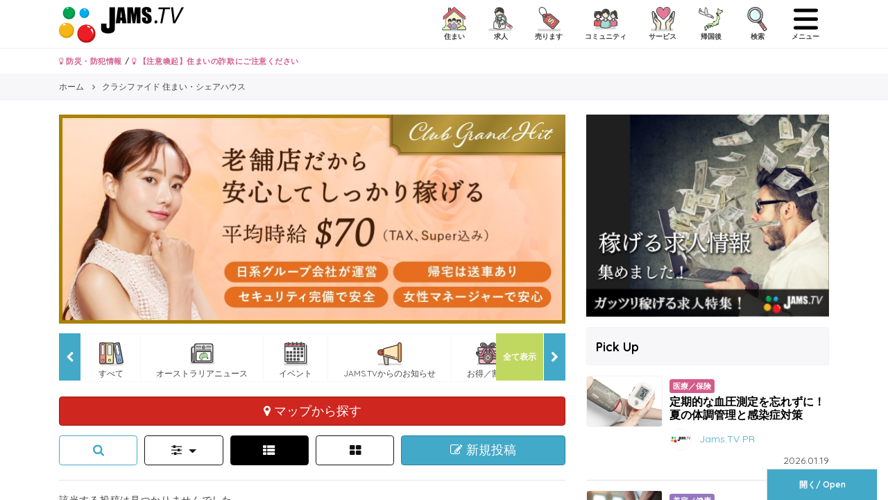

--- FILE ---
content_type: text/html; charset=utf-8
request_url: https://www.google.com/recaptcha/api2/aframe
body_size: 266
content:
<!DOCTYPE HTML><html><head><meta http-equiv="content-type" content="text/html; charset=UTF-8"></head><body><script nonce="9iyiHyTGLDhBshnXa7e9Wg">/** Anti-fraud and anti-abuse applications only. See google.com/recaptcha */ try{var clients={'sodar':'https://pagead2.googlesyndication.com/pagead/sodar?'};window.addEventListener("message",function(a){try{if(a.source===window.parent){var b=JSON.parse(a.data);var c=clients[b['id']];if(c){var d=document.createElement('img');d.src=c+b['params']+'&rc='+(localStorage.getItem("rc::a")?sessionStorage.getItem("rc::b"):"");window.document.body.appendChild(d);sessionStorage.setItem("rc::e",parseInt(sessionStorage.getItem("rc::e")||0)+1);localStorage.setItem("rc::h",'1768850796505');}}}catch(b){}});window.parent.postMessage("_grecaptcha_ready", "*");}catch(b){}</script></body></html>

--- FILE ---
content_type: image/svg+xml
request_url: https://www.jams.tv/wp-content/themes/jams.tv/assets/icon/law.svg
body_size: 2963
content:
<svg xmlns="http://www.w3.org/2000/svg" viewBox="0 0 47 47.84"><defs><style>.cls-1{fill:none;}.cls-2{fill:#d9d6d6;}.cls-3{fill:#cfc38b;}.cls-4{fill:#fceea9;}.cls-5{fill:#e0b17c;}.cls-6{fill:#414141;}</style></defs><title>アセット 11</title><g id="レイヤー_2" data-name="レイヤー 2"><g id="Layer_1" data-name="Layer 1"><polygon class="cls-1" points="26.96 5.88 23.57 5.88 26.96 5.88 26.96 5.88"/><path class="cls-1" d="M24.33,39.84h0a2.27,2.27,0,0,0,.75-.18l0-16.89V39.66A2.25,2.25,0,0,1,24.33,39.84Z"/><path class="cls-1" d="M23.28,22.78v17h0Z"/><path class="cls-1" d="M23.87,4.7h0a1.75,1.75,0,0,1,0-3.51h0a1.75,1.75,0,0,0,0,3.51Z"/><path class="cls-1" d="M19.13,10.81c-3.31-.2-7.35,1.4-8.49,1.88l-.29-.19h0l.3.2c1.14-.49,5.17-2.09,8.49-1.9a14.45,14.45,0,0,0,2.81-.08A14.5,14.5,0,0,1,19.13,10.81Z"/><path class="cls-1" d="M23.28,8.15a14.51,14.51,0,0,1-2.19.51,14.65,14.65,0,0,0,2.19-.5Z"/><polygon class="cls-1" points="23.29 6.33 20.82 6.33 20.82 5.89 20.79 5.89 20.79 6.33 23.29 6.33"/><path class="cls-1" d="M23.27,11.67h0a7.33,7.33,0,0,1-.75.18l0,10.9V11.84A7.31,7.31,0,0,0,23.27,11.67Z"/><polygon class="cls-1" points="37.88 27.55 37.87 16.73 33.38 27.55 37.88 27.55"/><path class="cls-1" d="M33.12,28.76h7.17v0H33.12Z"/><polygon class="cls-1" points="43.46 27.54 38.88 15.82 38.9 27.55 43.46 27.54"/><path class="cls-1" d="M28.91,8.93c3.21.32,7,2.54,8.57,3.54h0c-1.57-1-5.37-3.23-8.6-3.54-1.12-.11-2-.24-2.72-.37C26.88,8.69,27.78,8.82,28.91,8.93Z"/><path class="cls-1" d="M24.3,11.59h0l0,11.2Z"/><path class="cls-1" d="M24.54,8.15h0V10.4a5.2,5.2,0,0,0,.94.26,5.13,5.13,0,0,1-.92-.26Z"/><polygon class="cls-1" points="8.34 16.16 3.74 27.6 8.36 27.59 8.34 16.16"/><polygon class="cls-1" points="31.48 42.84 31.5 42.84 31.5 42.22 30.23 42.22 30.23 42.23 31.48 42.23 31.48 42.84"/><path class="cls-1" d="M17.94,42.84h0a.93.93,0,0,1-.33-.6h0A.93.93,0,0,0,17.94,42.84Z"/><path class="cls-1" d="M42.24,28.76v0h0v0Z"/><path class="cls-1" d="M10.95,33.1a5.46,5.46,0,0,1-2.58.6,4.61,4.61,0,0,1-4.64-3.14,4.61,4.61,0,0,0,4.65,3.16,5.47,5.47,0,0,0,2.56-.59Z"/><polygon class="cls-1" points="29.02 41.85 29.05 41.85 29.05 39.78 26.27 39.78 26.27 39.78 29.02 39.78 29.02 41.85"/><polygon class="cls-1" points="9.37 27.59 13.65 27.58 9.36 16.6 9.37 27.59"/><path class="cls-1" d="M21.34,40a.59.59,0,0,0,.35.54A6.41,6.41,0,0,0,24,41h0a6.42,6.42,0,0,1-2.33-.49.59.59,0,0,1-.35-.54v-.22h0Z"/><polygon class="cls-1" points="18.8 41.87 23.52 41.86 18.8 41.86 18.8 41.87"/><path class="cls-2" d="M44.5,42.84H32.69v1.71a.93.93,0,0,1-.93.93l-15.66,0a.93.93,0,0,1-.93-.93V42.84H2.5a2.5,2.5,0,0,0,0,5h42a2.5,2.5,0,0,0,0-5Z"/><path class="cls-2" d="M29.62,43a.92.92,0,0,1-.31.06h0A.92.92,0,0,0,29.62,43Z"/><path class="cls-2" d="M18.21,43a.93.93,0,0,1-.25-.15h0A.92.92,0,0,0,18.21,43Z"/><rect class="cls-2" x="31.48" y="42.84" width="0.03" height="1.46" transform="translate(-0.08 0.06) rotate(-0.11)"/><polygon class="cls-2" points="16.36 44.32 23.48 44.31 16.36 44.31 16.36 44.32"/><path class="cls-3" d="M42.21,28.76v0H40.3v0Z"/><path class="cls-4" d="M22.15,2.94a1.74,1.74,0,1,0,1.74-1.75A1.76,1.76,0,0,0,22.15,2.94Z"/><path class="cls-4" d="M42.21,28.76H33.12c.17,1.44,1,4.92,5.07,4.92a5.45,5.45,0,0,0,2.6-.61c.26-.69,1.08-2.94,1.44-4.3Zm-5.74,3.87A5,5,0,0,1,33.64,30a.65.65,0,0,1,.23-.87.64.64,0,0,1,.87.23,3.75,3.75,0,0,0,2.07,2C37.57,31.69,37.24,32.92,36.47,32.63Zm2.4.41a.64.64,0,0,1-.45.19.49.49,0,0,1-.25-.06A.47.47,0,0,1,38,33a.66.66,0,0,1-.19-.45v-.07a.66.66,0,0,1,.19-.45.64.64,0,0,1,.45-.19.71.71,0,0,1,.45.19.66.66,0,0,1,.19.45v.07A.66.66,0,0,1,38.87,33Z"/><path class="cls-4" d="M8.37,33.69a5.46,5.46,0,0,0,2.58-.6,44.84,44.84,0,0,0,1.4-4.32h-9a7.51,7.51,0,0,0,.42,1.77A4.61,4.61,0,0,0,8.37,33.69Zm-.14-1.18a.66.66,0,0,1,.19-.45.65.65,0,0,1,.45-.19.71.71,0,0,1,.45.19.66.66,0,0,1,.19.45v.07a.66.66,0,0,1-.19.45.64.64,0,0,1-.45.19.49.49,0,0,1-.25-.06A.48.48,0,0,1,8.41,33a.66.66,0,0,1-.19-.45Zm-4.1-2a.64.64,0,0,1,1.1-.64,4.3,4.3,0,0,0,2.32,1.91C8.31,32,8,33.23,7.2,33A5.65,5.65,0,0,1,4.12,30.48Z"/><path class="cls-5" d="M17.6,42.24H16.36v2.07H31.48V42.23H30.23a.93.93,0,0,1-.61.75.92.92,0,0,1-.34.07H18.55a1,1,0,0,1-1-.82Z"/><path class="cls-5" d="M21.7,40.55a.59.59,0,0,1-.35-.54v-.22H18.8v2.07H29V39.78H26.27V40a.59.59,0,0,1-.26.49,3.42,3.42,0,0,1-1.95.55h0A6.41,6.41,0,0,1,21.7,40.55Z"/><path class="cls-5" d="M23.27,11.67a7.31,7.31,0,0,1-.74.17v10.9l0,16.85a5.86,5.86,0,0,0,.73.18v-17Z"/><path class="cls-5" d="M24.33,39.84a2.25,2.25,0,0,0,.73-.18V22.77l0-11a6.36,6.36,0,0,1-.74-.2V22.78Z"/><path class="cls-6" d="M7.54,31.74a4.3,4.3,0,0,1-2.32-1.91.64.64,0,0,0-1.1.64A5.65,5.65,0,0,0,7.2,33C8,33.23,8.31,32,7.54,31.74Z"/><path class="cls-6" d="M8.61,33.17a.49.49,0,0,0,.25.06A.64.64,0,0,0,9.31,33a.66.66,0,0,0,.19-.45v-.07a.66.66,0,0,0-.19-.45.71.71,0,0,0-.45-.19.65.65,0,0,0-.45.19.66.66,0,0,0-.19.45v.07a.66.66,0,0,0,.19.45A.48.48,0,0,0,8.61,33.17Z"/><path class="cls-6" d="M39.06,32.59v-.07a.66.66,0,0,0-.19-.45.71.71,0,0,0-.45-.19.64.64,0,0,0-.45.19.66.66,0,0,0-.19.45v.07A.66.66,0,0,0,38,33a.47.47,0,0,0,.2.13.49.49,0,0,0,.25.06.64.64,0,0,0,.45-.19A.66.66,0,0,0,39.06,32.59Z"/><path class="cls-6" d="M36.81,31.4a3.75,3.75,0,0,1-2.07-2,.64.64,0,0,0-.87-.23.65.65,0,0,0-.23.87,5,5,0,0,0,2.83,2.62C37.24,32.92,37.57,31.69,36.81,31.4Z"/><polygon class="cls-5" points="23.29 6.33 26.96 6.33 26.96 5.88 23.57 5.88 20.82 5.89 20.82 6.33 23.29 6.33"/><path class="cls-5" d="M26.17,8.55a12.94,12.94,0,0,1-1.63-.4v2.25a5.13,5.13,0,0,0,.92.26,13.22,13.22,0,0,0,3.24.14l.57,0a23,23,0,0,1,7.92,1.89l.29-.19c-1.58-1-5.36-3.22-8.57-3.54C27.78,8.82,26.88,8.69,26.17,8.55Z"/><path class="cls-5" d="M19.13,10.81a14.5,14.5,0,0,0,2.79-.07,5.89,5.89,0,0,0,1.36-.33V8.15a14.65,14.65,0,0,1-2.19.5c-.61.1-1.33.2-2.18.28-3.21.33-7,2.55-8.56,3.56l.29.19C11.78,12.21,15.82,10.61,19.13,10.81Z"/><path class="cls-3" d="M10.94,33.13A5,5,0,0,0,13,31a8,8,0,0,0,.78-2.22H12.35a44.84,44.84,0,0,1-1.4,4.32Z"/><path class="cls-3" d="M40.8,33.06a5.05,5.05,0,0,0,2.06-2.11,7.92,7.92,0,0,0,.78-2.22H42.25v0C41.88,30.12,41.06,32.37,40.8,33.06Z"/><path class="cls-6" d="M16.11,45.51l15.66,0a.93.93,0,0,0,.93-.93V42a.93.93,0,0,0-.93-.93H30.24V39.52a.93.93,0,0,0-.93-.93h-3l0-26.63a16.93,16.93,0,0,0,2.54,0c3.52-.21,8.19,1.88,8.24,1.9h0a1.63,1.63,0,0,0,.44.72l-5.52,13.3h0l0,.05v.11a.59.59,0,0,0,0,.07,8.68,8.68,0,0,0,.77,3.31,5.69,5.69,0,0,0,5.53,3.4,6.16,6.16,0,0,0,5.73-3.38,9.08,9.08,0,0,0,1-3.3h0s0,0,0,0v-.2h0L39.7,14.64a1.63,1.63,0,0,0-1.06-2.83C37.51,11,33,8.13,29,7.74c-.73-.07-1.34-.15-1.87-.23h.42a.59.59,0,0,0,.59-.59V5.28a.59.59,0,0,0-.59-.59H26.23a2.94,2.94,0,1,0-4.72,0H20.2a.59.59,0,0,0-.59.59V6.93a.59.59,0,0,0,.59.59h.47c-.53.08-1.14.16-1.87.24-4,.41-8.64,3.42-9.68,4.13a1.63,1.63,0,0,0-1.46,2.79l-5.22,13a.59.59,0,0,0-.36.55,8.66,8.66,0,0,0,.77,3.31,5.69,5.69,0,0,0,5.53,3.4,6.16,6.16,0,0,0,5.73-3.38,9.08,9.08,0,0,0,1-3.3h0s0,0,0,0V28h0L9.88,14.68a1.62,1.62,0,0,0,.46-.75.58.58,0,0,0,.23,0,.59.59,0,0,0,.25-.05S15.53,11.8,19,12a17.55,17.55,0,0,0,2.28,0l0,26.61H18.55a.93.93,0,0,0-.93.93v1.52H16.1a.93.93,0,0,0-.93.93v2.59A.93.93,0,0,0,16.11,45.51ZM8.34,16.16l0,11.43H3.74Zm0,17.56a4.61,4.61,0,0,1-4.65-3.16,7.51,7.51,0,0,1-.42-1.77H13.83A8,8,0,0,1,13,31a5,5,0,0,1-2.11,2.14A5.47,5.47,0,0,1,8.38,33.72Zm5.26-6.13H9.37l0-11Zm8.91,12,0-16.85,0-10.9a7.33,7.33,0,0,0,.75-.18h0l0,11.1,0,17h0A5.86,5.86,0,0,1,22.56,39.59Zm1.75-28a6.36,6.36,0,0,0,.74.2l0,11,0,16.89a2.27,2.27,0,0,1-.75.18h0l0-17.06,0-11.2Zm19.16,16H38.9l0-11.73ZM40.3,28.73h3.34a7.92,7.92,0,0,1-.78,2.22,5.05,5.05,0,0,1-2.06,2.11,5.45,5.45,0,0,1-2.6.61c-4.08,0-4.9-3.47-5.07-4.92H40.3Zm-2.42-1.18H33.38l4.49-10.82Zm-9-18.62c3.23.32,7,2.55,8.6,3.54h0l-.29.19a23,23,0,0,0-7.92-1.89l-.57,0a13.22,13.22,0,0,1-3.24-.14,5.2,5.2,0,0,1-.94-.26V8.15h0a12.94,12.94,0,0,0,1.63.4C26.88,8.69,27.77,8.82,28.89,8.93Zm-5-7.74h0a1.75,1.75,0,0,1,0,3.51h0a1.75,1.75,0,0,1,0-3.51Zm-3,4.7H27v.44H20.79V5.89Zm-1.7,4.92c-3.31-.19-7.35,1.41-8.49,1.9l-.3-.2h0c1.57-1,5.35-3.23,8.56-3.56.85-.09,1.57-.18,2.18-.28a14.51,14.51,0,0,0,2.19-.51h0v2.25a5.89,5.89,0,0,1-1.36.33A14.45,14.45,0,0,1,19.12,10.81Zm2.25,29V40a.59.59,0,0,0,.35.54,6.42,6.42,0,0,0,2.33.49h0A3.42,3.42,0,0,0,26,40.49a.59.59,0,0,0,.26-.49v-.22h2.78v2.08H18.81V39.79h2.57Zm-3.74,2.46a.94.94,0,0,0,.93.82H29.31a.92.92,0,0,0,.31-.06.93.93,0,0,0,.61-.75H31.5V44.3H16.36V42.24h1.27Z"/></g></g></svg>

--- FILE ---
content_type: image/svg+xml
request_url: https://www.jams.tv/wp-content/themes/jams.tv/assets/icon/money.svg
body_size: 10098
content:
<svg xmlns="http://www.w3.org/2000/svg" viewBox="0 0 47.81 48"><defs><style>.cls-1{fill:none;}.cls-2{fill:#d9d6d6;}.cls-3{fill:#414141;}.cls-4{fill:#fceea9;}.cls-5{fill:#fff;}.cls-6{fill:#f2f2f2;opacity:0.35;}.cls-7{fill:#a2ffab;}.cls-8{fill:#dbffab;}</style></defs><title>アセット 10</title><g id="レイヤー_2" data-name="レイヤー 2"><g id="Layer_1" data-name="Layer 1"><path class="cls-1" d="M34.38,36.17l-.24,0,.24,0Z"/><path class="cls-1" d="M32.66,27.43h0Z"/><path class="cls-1" d="M39.1,41.77l.07-.12-.07.12Z"/><path class="cls-1" d="M33.56,27.43h0Z"/><path class="cls-1" d="M34.38,34.92l-.5,0,.5,0Z"/><path class="cls-1" d="M34.19,38.83v1.24h0V38.83l-.29.05Z"/><path class="cls-1" d="M35.71,35.93l.33-.09-.33.09Z"/><path class="cls-1" d="M30.68,40.31h0l-.38,0Z"/><path class="cls-1" d="M34.84,27.34V28.6h0V27.34l-.44,0Z"/><path class="cls-1" d="M32.21,36.27V35h0v1.27h0Z"/><path class="cls-1" d="M33.1,35h0Z"/><path class="cls-1" d="M32.33,39h0l.51,0Z"/><path class="cls-1" d="M32.33,40.31l.61-.05-.61.05Z"/><path class="cls-1" d="M36.48,39.21l0,0,0,0Z"/><path class="cls-1" d="M36.65,39.09l.08-.06V38h0v1Z"/><path class="cls-1" d="M36.17,27.12h0l.38-.09Z"/><path class="cls-1" d="M35.86,39.54l.24-.11V38.3h0v1.12Z"/><path class="cls-1" d="M35.52,38.5h0l.37-.12Z"/><path class="cls-1" d="M33.94,27.42l.44,0-.44,0v1.27l.76-.07-.76.07Z"/><polygon class="cls-1" points="36.29 35.76 36.29 34.56 36.29 34.56 36.29 35.76 36.29 35.76"/><path class="cls-1" d="M36.75,28.19l-.35.1.35-.1V27h0Z"/><path class="cls-1" d="M35,30.94V32.2l-.39,0,.39,0V30.93l-.49,0Z"/><path class="cls-1" d="M34.76,36.12V34.87l.28,0-.28,0v1.25l.58-.11V34.77h0V36Z"/><path class="cls-1" d="M34.57,40h0l.58-.17v-1.2h0v1.2Z"/><path class="cls-1" d="M36,31h0Z"/><path class="cls-1" d="M35.22,27.29l.58-.09v1.24h0V27.2l-.58.09Z"/><path class="cls-1" d="M30.29,34.83l.58.08h0l-.58-.08v1.25l.24,0-.24,0Z"/><path class="cls-1" d="M32.22,42.15h0l.2,0Z"/><path class="cls-1" d="M32.67,43h0v-.82h0Z"/><path class="cls-1" d="M26.41,36.2a3.52,3.52,0,0,1-.6-.6h0A3.52,3.52,0,0,0,26.41,36.2Z"/><path class="cls-1" d="M32.45,42.17h0Z"/><path class="cls-1" d="M26.55,38.15,26.28,38h0l.27.13Z"/><path class="cls-1" d="M26.46,39.16l.05,0-.09-.06Z"/><path class="cls-1" d="M26.55,39.22h0Z"/><rect class="cls-1" x="32.09" y="42.42" height="0.58" transform="translate(-16.4 65.14) rotate(-77.91)"/><path class="cls-1" d="M37.13,43h0v-1.2l-.39.1.39-.1Z"/><path class="cls-1" d="M34.32,42.18l.58,0-.58,0V43h0Z"/><path class="cls-1" d="M36.18,43h0V42L36,42l.18,0Z"/><rect class="cls-1" x="35.22" y="42.11" height="0.89"/><rect class="cls-1" x="30.1" y="39" height="1.26"/><path class="cls-1" d="M33.69,42.2h0Z"/><path class="cls-1" d="M31.63,39.06h0Z"/><path class="cls-1" d="M31.25,34.95l.23,0-.23,0v1.26h0Z"/><path class="cls-1" d="M29.72,40.22h0l-.23,0Z"/><path class="cls-1" d="M29.55,38.94h0l.17,0Z"/><path class="cls-1" d="M30.68,39h0l-.48,0Z"/><path class="cls-1" d="M26.9,36.55h0l-.17-.09Z"/><rect class="cls-1" x="31.06" y="39.06" height="1.27"/><path class="cls-1" d="M27.85,41.47l-.08,0h0Z"/><path class="cls-1" d="M27,33.75l-.09-.05.09.05Z"/><path class="cls-1" d="M26.92,34.21v-.52h0v.55h0v0h0v0h0A.51.51,0,0,1,26.92,34.21Z"/><path class="cls-1" d="M29.21,40.14h.07l.12,0-.19,0Z"/><path class="cls-1" d="M28.84,41.7l-.58-.12h0l.58.12Z"/><path class="cls-1" d="M27.89,41.77h0l0-.08Z"/><polygon class="cls-1" points="33.61 38.92 33.61 40.17 33.61 40.17 33.61 38.92 33.61 38.92"/><path class="cls-1" d="M28.27,31.54l0,0,0,0h0l0-.09Z"/><path class="cls-1" d="M27.65,32.26l.08.05.07,0,0,0h0Z"/><path class="cls-1" d="M31.07,33.32h0Z"/><path class="cls-1" d="M32,33.31l-.22-.07h0Z"/><path class="cls-1" d="M27.44,30.56a1.11,1.11,0,0,0-.52.78.4.4,0,0,0,0,0v0h0a.51.51,0,0,1,0-.07A1.11,1.11,0,0,1,27.44,30.56Z"/><circle class="cls-1" cx="27.45" cy="30.56" transform="translate(-13.13 24.15) rotate(-39.09)"/><path class="cls-1" d="M27.84,31.36h0a.87.87,0,0,1,.09-.39.87.87,0,0,0-.09.39Z"/><path class="cls-1" d="M31.32,33.2h0Z"/><path class="cls-1" d="M28.49,31.84l0,0,0,0-.07-.06Z"/><path class="cls-1" d="M28.33,31.66l0,0h0l-.05-.08Z"/><path class="cls-1" d="M28.4,31.75l0,0h0l-.06-.07Z"/><path class="cls-1" d="M26.93,31.45h0v0Z"/><path class="cls-1" d="M28.54,30.33h0c0-.06,0-.12,0-.17V30h0v.19C28.53,30.22,28.54,30.27,28.54,30.33Z"/><path class="cls-1" d="M27.08,31.75l0,0,0,.05h0Z"/><path class="cls-1" d="M32.36,33.41h0l-.18,0,.18,0Z"/><path class="cls-1" d="M32.19,33.4h0Z"/><path class="cls-1" d="M25.9,38.63a.68.68,0,0,1-.13-.37v-.52h0v.52a.68.68,0,0,0,.13.37v-.81h0Z"/><path class="cls-1" d="M26.95,31.51v0h0v0l0,.06h0a.78.78,0,0,1-.07-.16Z"/><path class="cls-1" d="M31.86,33.39h0Z"/><path class="cls-1" d="M26.16,40.83a3.07,3.07,0,0,1-2-2.57V35.71a.81.81,0,0,1,0-.12s0-.09,0-.13L16.51,43H26.84a2.36,2.36,0,0,1-.68-1.6Z"/><path class="cls-1" d="M27.17,31.86h0l0,0,.07.07,0,0,0,0,0,0a1.92,1.92,0,0,1-.24-.23Z"/><path class="cls-1" d="M27.05,31.72l0,0,0-.07Z"/><path class="cls-1" d="M31.35,33.35h0Z"/><path class="cls-1" d="M27.44,32.11l.15.11,0,0-.2-.15Z"/><path class="cls-1" d="M31.56,33.37h0Z"/><path class="cls-1" d="M31.07,28.56h0l.26,0h0l-.26,0Z"/><path class="cls-1" d="M37.51,41.64l.55-.19-.55.19Z"/><path class="cls-1" d="M38,42.61l.09,0V41.44h0v1.12Z"/><path class="cls-1" d="M37.63,35.16l.12-.08-.12.08Z"/><path class="cls-1" d="M38.34,26.4h0v1l-.26.18h0l.26-.18Z"/><path class="cls-1" d="M38.73,42.16l-.2.14.2-.14v-1l-.26.12h0l.26-.12Z"/><path class="cls-1" d="M38.39,34.21a.68.68,0,0,1-.13.37h0a.69.69,0,0,0,.13-.37v-.52h0Z"/><polygon class="cls-1" points="37.89 34.97 37.89 34.97 37.89 33.97 37.89 33.97 37.89 34.97"/><path class="cls-1" d="M37.12,38.63h0a.68.68,0,0,0,.13-.37v-.52h0v.52A.68.68,0,0,1,37.12,38.63Z"/><path class="cls-1" d="M36.67,35.63a6,6,0,0,0,.57-.25,6.12,6.12,0,0,1-.57.25Z"/><path class="cls-1" d="M37.13,28.05l.05,0-.05,0Z"/><path class="cls-1" d="M36.69,32.2l.67-.06-.67.06V30.94l.48,0-.48,0Z"/><polygon class="cls-1" points="37.59 32.12 37.59 30.86 37.59 30.86 37.59 32.12 37.59 32.12"/><path class="cls-1" d="M37.71,27.8l-.31.15.31-.15V26.67h0Z"/><path class="cls-1" d="M30.91,31.11l.12.07h0Z"/><polygon class="cls-1" points="31.71 27.38 31.71 27.38 31.71 28.64 31.71 28.64 31.71 27.38"/><path class="cls-1" d="M30.13,30h0Z"/><path class="cls-1" d="M32.29,28.68h0V27.42l-.38,0,.38,0Z"/><path class="cls-1" d="M38.55,32h0V30.72l-.29.05.29,0Z"/><path class="cls-1" d="M28.22,31.37h0v0a.46.46,0,0,1,0-.08Z"/><path class="cls-1" d="M28.61,30.74v0a1.15,1.15,0,0,0-.33.37A1.15,1.15,0,0,1,28.61,30.74Z"/><path class="cls-1" d="M28.57,31.91h0l0,0h0Z"/><path class="cls-1" d="M28.23,31.44v0h0l0,0,0-.08Z"/><path class="cls-1" d="M30.64,30.11h0v.81l.11.08-.11-.08Z"/><polygon class="cls-1" points="31.18 27.32 31.18 27.32 31.07 28.55 31.18 27.32"/><path class="cls-1" d="M31,30.16h0Z"/><path class="cls-1" d="M37.25,35.37V34.25l-.14,0,.14,0v1.12h0Z"/><polygon class="cls-1" points="29.8 27.07 29.8 27.07 29.8 28.28 29.8 27.07 29.8 27.07"/><path class="cls-1" d="M39.89,28.47a5,5,0,0,1-.71.3l-.11.08.11-.08A5,5,0,0,0,39.89,28.47Z"/><path class="cls-1" d="M40.45,26.49l.12.11-.12-.11Z"/><path class="cls-1" d="M32.27,21.72h0Z"/><path class="cls-1" d="M27.39,23.65v0Z"/><path class="cls-1" d="M33.11,25.84h0c3.5,0,5.73-1.22,5.73-2.07h0C38.85,24.61,36.61,25.84,33.11,25.84Z"/><path class="cls-1" d="M38.75,29h0c1.54-.36,2.53-1,2.78-1.5C41.28,28.08,40.29,28.69,38.75,29Z"/><polygon class="cls-1" points="28.43 24.88 28.44 24.89 28.44 24.89 28.43 24.88"/><path class="cls-1" d="M40.25,27.53A2.55,2.55,0,0,1,40,28h0A2.56,2.56,0,0,0,40.25,27.53Z"/><path class="cls-1" d="M32.06,25.8h0Z"/><path class="cls-1" d="M27.38,23.81v0a.53.53,0,0,1,0-.07Z"/><path class="cls-1" d="M40.24,27.77a.7.7,0,0,0,.25-.48.52.52,0,0,0-.07-.24.52.52,0,0,1,.07.24A.7.7,0,0,1,40.24,27.77Z"/><path class="cls-1" d="M36.17,22.05h0Z"/><path class="cls-1" d="M27.74,23.13h0l0,0Z"/><path class="cls-1" d="M27.42,23.57h0l0,0Z"/><path class="cls-1" d="M30.12,22h-.06l.1,0Z"/><path class="cls-1" d="M27.51,23.4l0,0,0-.05Z"/><path class="cls-1" d="M30.35,22h-.06l.18,0Z"/><path class="cls-1" d="M27.59,23.29l0,0h0l0-.06Z"/><path class="cls-1" d="M27.63,23.24h0Z"/><path class="cls-1" d="M29.65,22.17l-.05,0h0l.18-.05Z"/><path class="cls-1" d="M30.66,21.92l-.09,0H30.5l.22,0Z"/><polygon class="cls-1" points="38.85 23.77 38.85 23.77 38.85 23.77 38.85 23.77"/><path class="cls-1" d="M38.65,23.31l0,0,0,0Z"/><path class="cls-1" d="M38.72,27h0l0-.07Z"/><path class="cls-1" d="M30.94,21.87l-.12,0h-.06l.22,0Z"/><path class="cls-1" d="M38.84,23.68v0h0v0Z"/><path class="cls-1" d="M27.39,23.85l0,.07,0-.07Z"/><path class="cls-1" d="M38.77,23.48v0l0,.05Z"/><path class="cls-1" d="M38.81,23.56v0l0,0Z"/><path class="cls-1" d="M38.85,23.73v0h0a.5.5,0,0,1,0,.07S38.85,23.74,38.85,23.73Z"/><path class="cls-1" d="M27.42,24v0l0,0Z"/><path class="cls-1" d="M31.09,21.85H31l.18,0Z"/><path class="cls-1" d="M27.64,24.31l0,0-.06-.07Z"/><path class="cls-1" d="M32.6,25.83h0Z"/><path class="cls-1" d="M27.59,24.25h0l-.06-.07Z"/><path class="cls-1" d="M28,22.95h0l0,0Z"/><path class="cls-1" d="M27.51,24.14l0,0,0-.07Z"/><path class="cls-1" d="M27.46,24.06l0,0,0-.05Z"/><polygon class="cls-1" points="38.85 26.64 38.85 26.64 38.85 26.64 38.85 26.64"/><path class="cls-1" d="M28.63,22.55h0l.07,0Z"/><path class="cls-1" d="M31.51,21.79l-.15,0,.16,0Z"/><path class="cls-1" d="M28.86,22.45l-.08,0h0l.17-.07Z"/><path class="cls-1" d="M29.88,22.1l-.09,0,.14,0Z"/><path class="cls-1" d="M37.29,22.42h0l-.13-.05h0l.2.08Z"/><path class="cls-1" d="M37.52,22.52h0l.06,0Z"/><path class="cls-1" d="M39.88,30.39h0l.44-.15Z"/><path class="cls-1" d="M36.59,22.17h0l.07,0Z"/><path class="cls-1" d="M29.5,22.21l-.08,0-.08,0,.2-.07Z"/><path class="cls-1" d="M28,24.62l.07,0-.14-.1Z"/><path class="cls-1" d="M32,21.74h-.11l.21,0Z"/><path class="cls-1" d="M40.46,31.32h0l-.15.07Z"/><path class="cls-1" d="M28.2,24.75l.06,0-.11-.07Z"/><path class="cls-1" d="M29.21,22.31l-.09,0-.18.07h0l.37-.14Z"/><path class="cls-1" d="M39.5,30.5v1.2l-.58.17h0l.58-.17V30.5l-.31.08Z"/><path class="cls-1" d="M38.84,37.87h0L39,38Z"/><path class="cls-1" d="M36.73,22.21h0l.15,0Z"/><path class="cls-1" d="M27.78,24.45l.05,0,0,0-.09-.07Z"/><path class="cls-1" d="M31.82,21.76l-.15,0h-.05l.23,0Z"/><polygon class="cls-1" points="38.13 22.85 38.13 22.85 38.13 22.86 38.13 22.85"/><path class="cls-1" d="M38.3,23h0l0,0,.05,0Z"/><path class="cls-1" d="M40.84,31.1h0V30l.26-.12v1L41,31l.08-.06v-1l-.26.12Z"/><path class="cls-1" d="M28.5,22.62h0l0,0Z"/><path class="cls-1" d="M38.58,23.22h0l0,0h0l0,.05Z"/><path class="cls-1" d="M38.47,39.48h0l.06-.1Z"/><path class="cls-1" d="M38.55,39.42a1.45,1.45,0,0,0,.67-.79A1.45,1.45,0,0,1,38.55,39.42Z"/><path class="cls-1" d="M38,22.8h0l0,0Z"/><rect class="cls-2" x="34.32" y="43" height="0.45"/><path class="cls-2" d="M33.09,43.46h0Z"/><path class="cls-2" d="M32.09,43h0v.4l.55,0-.55,0Z"/><rect class="cls-2" x="36.18" y="43" height="0.2"/><rect class="cls-2" x="32.67" y="43" height="0.45"/><path class="cls-2" d="M36.55,43.12l.29-.08-.29.08Z"/><rect class="cls-2" x="35.22" y="43" height="0.36"/><path class="cls-2" d="M45.31,43H40.16a5,5,0,0,1-1.72,1.16,12.66,12.66,0,0,1-4.94.91,12.65,12.65,0,0,1-4.94-.91A5,5,0,0,1,26.84,43H16.51l-1.62,1.59a1.7,1.7,0,0,1-2.4,0L10.94,43H3.31a2.5,2.5,0,1,0,0,5h42a2.5,2.5,0,0,0,0-5Z"/><path class="cls-3" d="M25.29,21.39h0c-.93-.95-2-.6-3.21.21l-.47-.47a3.52,3.52,0,0,1,1.29-.5h0l-.37-1.73h0a4.85,4.85,0,0,0-2.08,1l-.39-.4-.76.74.37.38c-1,1.16-1.16,2.38-.29,3.27h0c.92.94,2,.58,3.25-.27l.48.49a4.9,4.9,0,0,1-1.87.76h0l.33,1.76h0a6,6,0,0,0,2.68-1.28l.64.65.76-.74L25,24.58C26,23.43,26.12,22.24,25.29,21.39Zm-4.6.93h0c-.12-.13-.06-.33.17-.58l.46.46C20.93,22.44,20.79,22.43,20.69,22.32Zm3.18,1.12L23.42,23c.36-.24.48-.23.59-.12h0C24.14,23,24.09,23.2,23.87,23.45Z"/><path class="cls-4" d="M24,22.87c-.11-.11-.23-.12-.59.12l.45.46c.22-.25.27-.44.15-.57Z"/><path class="cls-4" d="M20.68,22.31h0c.1.11.24.12.61-.13l-.46-.46C20.62,22,20.55,22.19,20.68,22.31Z"/><path class="cls-3" d="M33.28,9.14a.85.85,0,0,0-1.2,0l-6.71,6.59a.85.85,0,1,0,1.19,1.21l6.71-6.6A.85.85,0,0,0,33.28,9.14Z"/><path class="cls-3" d="M29,20.22a.85.85,0,0,0,.59-.24l6.71-6.6a.85.85,0,1,0-1.19-1.21l-6.71,6.6A.85.85,0,0,0,29,20.22Z"/><path class="cls-3" d="M15.2,25.71,8.49,32.31a.85.85,0,0,0,1.19,1.21l6.71-6.6a.85.85,0,1,0-1.19-1.21Z"/><path class="cls-3" d="M11.48,36.56a.85.85,0,0,0,1.2,0L19.39,30a.85.85,0,0,0-1.19-1.21l-6.71,6.6A.85.85,0,0,0,11.48,36.56Z"/><path class="cls-4" d="M28.79,42.5l.06,0V41.7l-.58-.12v.58l.26.18Z"/><path class="cls-4" d="M38.53,42.3l.2-.14v-1l-.26.12v1.07Z"/><path class="cls-4" d="M36.18,42,36,42l-.4.06v1.25l.58-.11V42Z"/><path class="cls-4" d="M37.51,42.82l.48-.21.09,0V41.44h0l-.55.19Z"/><path class="cls-5" d="M27.84,41.69l0,.08v-.28h0l-.08,0A.66.66,0,0,0,27.84,41.69Z"/><path class="cls-4" d="M39.23,40.88,39.1,41v.81l.07-.12a.6.6,0,0,0,.06-.25Z"/><path class="cls-4" d="M37.13,41.75l-.39.1-.19,0v1.23l.29-.08.29-.09Z"/><path class="cls-4" d="M33.95,42.2H33v1.27h.9Z"/><path class="cls-4" d="M32.67,42.18H32.4l-.2,0h0l-.07.27v1l.55,0h0V42.18Z"/><path class="cls-4" d="M35.22,42.11l-.32,0-.58,0v1.27l.54,0,.36,0V42.11Z"/><path class="cls-4" d="M38.84,37.87v.4a2.18,2.18,0,0,1-.31,1.11l-.06.1.08-.05a1.45,1.45,0,0,0,.67-.79.53.53,0,0,0,0-.1A.79.79,0,0,0,39,38Z"/><path class="cls-4" d="M25.9,38.63v-.81l-.13-.07v.52A.68.68,0,0,0,25.9,38.63Z"/><path class="cls-4" d="M31.51,40.33H32V39.06h-.9v1.27h.45Z"/><path class="cls-4" d="M26.55,38.15,26.28,38v1l.13.09h0l.09.06,0,0h0C26.56,38.87,26.55,38.46,26.55,38.15Z"/><path class="cls-4" d="M30.1,39v1.26l.2,0,.38,0V39l-.48,0Z"/><path class="cls-4" d="M29.41,40.17h.09l.23,0V39h0l-.17,0h-.15l-.16,1.22Z"/><path class="cls-4" d="M37.12,38.63a.68.68,0,0,0,.13-.37v-.52l-.13.07Z"/><path class="cls-4" d="M35.52,38.5v1.18l.34-.14.24-.11V38.3l-.21.08Z"/><path class="cls-4" d="M36.74,39V38l-.26.12v1.07l0,0,.14-.1Z"/><path class="cls-4" d="M33.9,38.88l-.29,0v1.25l.58-.11V38.83Z"/><path class="cls-4" d="M34.57,40l.58-.17v-1.2l-.36.09-.22.05Z"/><path class="cls-4" d="M32.33,39v1.27l.61-.05.28,0V39l-.39,0Z"/><path class="cls-4" d="M26.9,36.55a4.88,4.88,0,0,1-.46-.32h0a3.52,3.52,0,0,1-.6-.6,2,2,0,0,0,.91.86Z"/><path class="cls-4" d="M38.26,34.58a.68.68,0,0,0,.13-.37v-.52h0l-.11.06Z"/><path class="cls-4" d="M26.94,34.33l.08-.58-.09-.05h0v.52A.51.51,0,0,0,26.94,34.33Z"/><path class="cls-4" d="M37.63,34.09v1.07l.12-.08.15-.11V34Z"/><path class="cls-4" d="M37.11,34.3l-.44.15v1.18a6.12,6.12,0,0,0,.57-.25h0V34.25Z"/><path class="cls-4" d="M30.87,34.91l-.58-.08v1.25l.24,0,.34.05Z"/><path class="cls-4" d="M31.83,35l-.35,0-.23,0v1.26h.07l.51,0Z"/><path class="cls-4" d="M32.21,35v1.27h.9V35h-.9Z"/><path class="cls-4" d="M34.38,34.92l-.5,0-.4,0v1.27l.66-.06.24,0Z"/><path class="cls-4" d="M34.76,34.87v1.25l.58-.11V34.77l-.3.05Z"/><path class="cls-4" d="M36.29,34.56l-.58.14v1.23l.33-.09.25-.08Z"/><path class="cls-4" d="M31.07,33.32h1.29l-.18,0-.15,0-.22-.07H31.5l-.18,0h0Z"/><path class="cls-4" d="M27.45,30.56h0a1.11,1.11,0,0,0-.52.78.51.51,0,0,0,0,.07h0v.06h0a.78.78,0,0,0,.07.16h0l0,.07h0l.06.08h0a1.92,1.92,0,0,0,.24.23l0,0,.2.15h0l.18.11.44-.24h0l-.06-.06h0v0l0,0,0,0h0l0,0v0l0,0h0l0,0h0l0,0,0,0,0,0,0,0h0v0h0v-.08h0v-.06h0v0h0v-.08h0a.87.87,0,0,1,.09-.39,1.67,1.67,0,0,1,.6-.62c0-.06,0-.12,0-.17V30a4.61,4.61,0,0,0-1.08.59Z"/><path class="cls-4" d="M28.68,30.93l0-.05v0l0-.09v0a1.15,1.15,0,0,0-.33.37.52.52,0,0,0-.06.24h0a.46.46,0,0,0,0,.08h0v0l0,.08h0l0,.09h0l.05.08,0,0,.06.07,0,0,.07.06,0,0,.05,0,.51-.28h0l-.07-.08v0l0,0h0l0,0,0,0-.06-.09h0l-.05-.09h0l-.06-.12v0l0,0h0v0h0Z"/><path class="cls-4" d="M41.1,29.92l-.26.12V31.1L41,31l.08-.06Z"/><path class="cls-4" d="M41.48,30.52a.68.68,0,0,0,.13-.37v-.52l-.13.07Z"/><path class="cls-4" d="M38,32.07l.58-.11V30.72l-.29,0-.29,0Z"/><path class="cls-4" d="M39.88,30.39v1.18l.43-.18.15-.07V30.19l-.14,0Z"/><path class="cls-4" d="M39.5,30.5l-.31.08-.27.06v1.23l.58-.17Z"/><path class="cls-4" d="M30.64,30.92l.11.08,0,0,.11.07h0l.12.07v-1h-.13l-.23,0h0Z"/><path class="cls-4" d="M30.13,30v.15a.68.68,0,0,0,.13.37V30l-.11,0Z"/><path class="cls-4" d="M35.87,31h-.45v1.27h.9V31h-.45Z"/><path class="cls-4" d="M35,30.94l-.49,0h-.09v1.26l.19,0,.39,0Z"/><path class="cls-4" d="M36.69,32.2l.67-.06.23,0V30.86l-.42,0-.48,0Z"/><path class="cls-4" d="M41.54,27.55a.6.6,0,0,0,.07-.26c0-.36-.41-.79-1.15-1.17v.36l.12.11a1,1,0,0,1,.31.69c0,.45-.37.85-1,1.18a5,5,0,0,1-.71.3l-.11.08-.31.2C40.29,28.69,41.28,28.08,41.54,27.55Z"/><path class="cls-4" d="M40.08,27.91l0,0,.09-.07h0l0,0a.7.7,0,0,0,.25-.48.52.52,0,0,0-.07-.24v0a2.18,2.18,0,0,1-.16.51A2.56,2.56,0,0,1,40,28Z"/><path class="cls-4" d="M27.38,26.64a.58.58,0,0,0,.05.23l0,.07,0,.07v-.81l-.13-.07Z"/><path class="cls-4" d="M31.18,27.32l-.11,1.24.26,0V27.34l-.15,0Z"/><path class="cls-4" d="M37.71,26.67l-.47.16-.11,0v1.18l.05,0,.21-.09.31-.15Z"/><path class="cls-4" d="M36.75,27l-.2.05-.38.09v1.23l.23-.06.35-.1Z"/><path class="cls-4" d="M38.34,26.4l-.26.12v1.07l.26-.18Z"/><path class="cls-4" d="M35.22,27.29v1.25l.18,0,.19,0,.21,0V27.2Z"/><path class="cls-4" d="M38.85,26.65h0v-.52l-.13.07V27l0-.07A.64.64,0,0,0,38.85,26.65Z"/><path class="cls-4" d="M33.11,27.44h-.45V28.7h.9V27.43h-.45Z"/><path class="cls-4" d="M34.4,27.39h0l-.44,0v1.27l.76-.07h.14V27.34Z"/><path class="cls-4" d="M32.07,28.67h.22V27.42l-.38,0-.2,0v1.26Z"/><path class="cls-4" d="M38.54,23.18l-.1-.1L38.37,23l-.06,0-.05,0-.13-.09h0l-.07,0,0,0-.16-.09,0,0-.2-.11-.06,0-.06,0-.18-.08-.2-.08-.25-.09h0l-.15,0-.06,0-.07,0-.16,0-.1,0-.14,0h0l-.13.12c1.29.35,2.12.93,2.12,1.61,0,1.09-2.16,1.94-4.91,1.94-.35,0-.68,0-1,0l-.14.13h1c3.5,0,5.73-1.22,5.73-2.07h0a.5.5,0,0,0,0-.07h0v0l0-.06,0,0h0v0l0-.05v0l0,0,0,0,0,0,0,0,0-.06Z"/><path class="cls-4" d="M28.77,24.61a1.12,1.12,0,0,1-.47-.84c0-.94,1.59-1.7,3.78-1.89l.18-.15H32.1l-.21,0h0l-.23,0h-.09l-.16,0h0l-.12,0h0l-.18,0h0l-.22,0h0l-.22,0h0l-.18,0-.13,0-.1,0-.14,0-.14,0h-.06l-.18.05h0l-.2.07h0l-.37.14h0l-.17.07-.06,0-.07,0-.11.06,0,0-.06,0,0,0-.06,0-.08,0-.08,0-.07,0-.13.09,0,0,0,0-.06,0-.06,0,0,0,0,0h0l0,0,0,0h0l0,0,0,.06,0,0,0,.05h0v0l0,0,0,0h0l0,0v.08h0v0a.48.48,0,0,0,0,.07h0a.53.53,0,0,0,0,.07h0l0,.07h0l0,0,0,0,0,.05h0l0,.07v0l.06.07,0,0,.06.07h0l.09.09.09.07h0l.05,0,.14.1.05,0h0l.11.07h0l.12.07,0,0h0Z"/><path class="cls-4" d="M33.21,25.33c2.67,0,4.53-.82,4.53-1.56,0-.48-.79-1-2.08-1.3l-3.08,2.85Z"/><path class="cls-4" d="M28.68,23.77a.82.82,0,0,0,.39.6l2.49-2C29.8,22.57,28.68,23.19,28.68,23.77Z"/><path class="cls-6" d="M34.27,21.75l-.2,0H33.8l.55,0Z"/><path class="cls-6" d="M28.44,24.89h0l.13.07-.13-.07Z"/><path class="cls-6" d="M32.69,21.71h0Z"/><path class="cls-6" d="M33.72,21.71h0Z"/><path class="cls-6" d="M32.47,21.71h0Z"/><path class="cls-6" d="M34.8,21.8l-.13,0h-.3l.48.05Z"/><path class="cls-6" d="M35.81,22h0Z"/><path class="cls-6" d="M31.88,25.78h0Z"/><path class="cls-6" d="M36.12,22h0Z"/><path class="cls-6" d="M35.49,21.9h0l-.17,0h0l.4.07Z"/><path class="cls-6" d="M35.08,21.84H35l.16,0Z"/><path class="cls-6" d="M30.11,25.5l.11,0-.15,0Z"/><path class="cls-6" d="M29.88,25.44h0l-.1,0Z"/><path class="cls-6" d="M29.62,25.36l.06,0-.09,0Z"/><path class="cls-6" d="M30.41,25.57h0l-.19,0Z"/><path class="cls-6" d="M29.42,25.3l.08,0-.11,0Z"/><path class="cls-6" d="M29.13,25.2l.16.06h0l-.17-.06Z"/><path class="cls-6" d="M31.15,25.7l.12,0-.22,0Z"/><path class="cls-6" d="M28.67,25l.06,0h0L28.62,25Z"/><path class="cls-6" d="M31.7,25.77h.15l-.25,0Z"/><path class="cls-6" d="M30.86,25.65l.11,0-.16,0Z"/><path class="cls-6" d="M31.43,25.74h.1l-.21,0Z"/><path class="cls-4" d="M32.09,21.88c.36,0,.74,0,1.12,0a10.93,10.93,0,0,1,2.78.33l.13-.12h0L35.84,22h-.09l-.09,0-.4-.07h-.07l-.16,0-.17,0-.48-.05h0l-.55,0H32.27Z"/><path class="cls-6" d="M32.09,21.88c.36,0,.74,0,1.12,0a10.93,10.93,0,0,1,2.78.33l.13-.12h0L35.84,22h-.09l-.09,0-.4-.07h-.07l-.16,0-.17,0-.48-.05h0l-.55,0H32.27Z"/><path class="cls-4" d="M32.2,25.67a6.45,6.45,0,0,1-3.43-1.06l-.33.28.13.07,0,0,.11.05.21.09.19.07h0l.17.06.1,0,.11,0h0l.06,0,.09,0,.09,0h.05l.1,0,.17,0,.15,0h0l.19,0,.1,0,.16,0,.11,0,.16,0H31l.22,0h0l.21,0h.08l.25,0h.21Z"/><path class="cls-6" d="M32.2,25.67a6.45,6.45,0,0,1-3.43-1.06l-.33.28.13.07,0,0,.11.05.21.09.19.07h0l.17.06.1,0,.11,0h0l.06,0,.09,0,.09,0h.05l.1,0,.17,0,.15,0h0l.19,0,.1,0,.16,0,.11,0,.16,0H31l.22,0h0l.21,0h.08l.25,0h.21Z"/><path class="cls-4" d="M31.55,22.32l-2.49,2a6.76,6.76,0,0,0,3.52.95l3.08-2.85a10.85,10.85,0,0,0-2.45-.26A11.72,11.72,0,0,0,31.55,22.32Z"/><path class="cls-6" d="M31.55,22.32l-2.49,2a6.76,6.76,0,0,0,3.52.95l3.08-2.85a10.85,10.85,0,0,0-2.45-.26A11.72,11.72,0,0,0,31.55,22.32Z"/><path class="cls-6" d="M30.37,27.19h0l-.32-.07Z"/><path class="cls-6" d="M27.88,27.4v-1h0v1a3.69,3.69,0,0,0,.58.37h0A3.71,3.71,0,0,1,27.88,27.4Z"/><path class="cls-6" d="M28.46,26.65h0Z"/><path class="cls-6" d="M28.2,26.54h0l-.27-.13.27.13Z"/><path class="cls-6" d="M28.84,27.95V26.79h0v1.16l.3.12Z"/><polygon class="cls-6" points="30.75 27.26 30.75 28.5 30.75 28.5 30.75 27.26 30.75 27.26"/><path class="cls-6" d="M31,28.55h0Z"/><path class="cls-6" d="M29.8,27.07h0v1.22l.58.14h0l-.58-.14Z"/><path class="cls-4" d="M28.46,27.77V26.65h0l-.25-.1h0l-.27-.13h0v1A3.71,3.71,0,0,0,28.46,27.77Z"/><path class="cls-6" d="M28.46,27.77V26.65h0l-.25-.1h0l-.27-.13h0v1A3.71,3.71,0,0,0,28.46,27.77Z"/><path class="cls-4" d="M31.18,27.32l-.17,0-.26,0V28.5l.29,0h0Z"/><path class="cls-6" d="M31.18,27.32l-.17,0-.26,0V28.5l.29,0h0Z"/><path class="cls-4" d="M29.14,28.07l.27.1V27l-.58-.18v1.16Z"/><path class="cls-6" d="M29.14,28.07l.27.1V27l-.58-.18v1.16Z"/><path class="cls-4" d="M29.8,27.07v1.22l.58.14V27.19l-.32-.07Z"/><path class="cls-6" d="M29.8,27.07v1.22l.58.14V27.19l-.32-.07Z"/><path class="cls-6" d="M33.13,31.95l-.58-.14V30.59h0V31.8l.58.14V30.71l-.18,0,.18,0Z"/><path class="cls-6" d="M32.17,31.69h0Z"/><polygon class="cls-6" points="31.59 30.31 31.59 30.31 31.59 31.47 31.6 31.47 31.59 31.47 31.59 30.31"/><path class="cls-6" d="M33.81,32.07l.27,0V30.85h0v1.26Z"/><path class="cls-6" d="M31.22,31.29h0Z"/><path class="cls-6" d="M31,31.18h0Z"/><path class="cls-6" d="M31.22,30.19l-.19,0,.19,0Z"/><path class="cls-4" d="M31,31.19l.16.09h0v-1.1l-.19,0v1Z"/><path class="cls-6" d="M31,31.19l.16.09h0v-1.1l-.19,0v1Z"/><path class="cls-4" d="M31.59,31.47h0l.54.2h0v-1.2l-.58-.18Z"/><path class="cls-6" d="M31.59,31.47h0l.54.2h0v-1.2l-.58-.18Z"/><path class="cls-4" d="M33.51,32l.31.05.27,0V30.85l-.58-.08Z"/><path class="cls-6" d="M33.51,32l.31.05.27,0V30.85l-.58-.08Z"/><path class="cls-4" d="M32.55,31.8l.58.14V30.71l-.18,0-.4-.09Z"/><path class="cls-6" d="M32.55,31.8l.58.14V30.71l-.18,0-.4-.09Z"/><path class="cls-6" d="M29,34.54l-.58-.18h0l.58.18Z"/><path class="cls-6" d="M28,34.22h0v1.12a3.7,3.7,0,0,1-.58-.37h0a3.77,3.77,0,0,0,.58.37Z"/><path class="cls-6" d="M27.72,34.11h0Z"/><path class="cls-6" d="M28.38,35.52l.22.09-.22-.09Z"/><path class="cls-6" d="M29.76,34.73l-.42-.09v1.22h0V34.64Z"/><path class="cls-6" d="M27,33.75h0l0,0v.81h0v-.81Z"/><path class="cls-6" d="M26.94,34.33h0v.06l0,0,0,0a.69.69,0,0,1-.06-.15Z"/><path class="cls-4" d="M27,33.75l-.08.58a.69.69,0,0,0,.06.15h0l.05.09v-.81Z"/><path class="cls-6" d="M27,33.75l-.08.58a.69.69,0,0,0,.06.15h0l.05.09v-.81Z"/><path class="cls-4" d="M28,34.22l-.28-.12h0L27.42,34v1a3.7,3.7,0,0,0,.58.37Z"/><path class="cls-6" d="M28,34.22l-.28-.12h0L27.42,34v1a3.7,3.7,0,0,0,.58.37Z"/><path class="cls-4" d="M29,34.54l-.58-.18v1.16l.22.09.36.13Z"/><path class="cls-6" d="M29,34.54l-.58-.18v1.16l.22.09.36.13Z"/><path class="cls-4" d="M29.92,34.76l-.16,0-.42-.09v1.22l.16,0,.28.07.14,0Z"/><path class="cls-6" d="M29.92,34.76l-.16,0-.42-.09v1.22l.16,0,.28.07.14,0Z"/><path class="cls-6" d="M29.07,32.91l.06,0-.11,0Z"/><path class="cls-6" d="M29.35,32.35l.12,0h0l-.15-.06Z"/><path class="cls-6" d="M29.71,32.48h0l.13,0h0l-.33-.11Z"/><path class="cls-6" d="M29.51,33h0Z"/><path class="cls-6" d="M29.69,33.08h.1l-.14,0Z"/><path class="cls-6" d="M30.77,33.28h.05l-.12,0Z"/><path class="cls-6" d="M30,32.56l.14,0h0l-.17,0Z"/><path class="cls-6" d="M29.29,33h0l-.13,0Z"/><path class="cls-6" d="M28.61,31.95h0l0,0h0l-.06,0Z"/><path class="cls-6" d="M28.71,32l.08,0h0l-.1-.07Z"/><path class="cls-6" d="M29,32.21l.08,0L29,32.18Z"/><path class="cls-6" d="M29.14,32.26l.12.05h0l-.14-.06Z"/><path class="cls-6" d="M28.86,32.11l.08,0-.11-.06Z"/><path class="cls-6" d="M30.27,32.64l.14,0-.21,0Z"/><path class="cls-6" d="M30.55,33.25h0Z"/><path class="cls-6" d="M28.67,32.77l.05,0-.1,0Z"/><path class="cls-6" d="M27.83,32.38h0l.06,0-.06,0Z"/><path class="cls-6" d="M28.14,32.54l.08,0-.14-.07Z"/><path class="cls-6" d="M31,33.31h0Z"/><path class="cls-6" d="M28.3,32.62l.08,0-.16-.07Z"/><circle class="cls-6" cx="31.29" cy="33.2" transform="translate(-5.36 60.36) rotate(-83.25)"/><path class="cls-4" d="M27.88,32.41l0,0,.11.06,0,0,.14.07h0l.16.07h0l.18.07,0,0,.1,0,.06,0,.11,0,.07,0,.06,0,.11,0h.08l.13,0,.16,0h0l.12,0,.14,0,.12,0,.21,0,.1,0,.11,0,.11,0h.14l.14,0,.12,0h.25l.22-.12h-.13l-.56-.09-.19,0-.12,0h-.08L30,33l-.13,0-.06,0h0l-.05,0-.08,0h0l0,0-.09,0h0l-.1,0h0l0,0-.11,0h0l-.14-.06L29,32.59l-.06,0-.06,0-.07,0,0,0-.07,0h0l0,0-.09-.06h0l-.07-.05-.15-.12h0l-.44.24Z"/><path class="cls-6" d="M27.88,32.41l0,0,.11.06,0,0,.14.07h0l.16.07h0l.18.07,0,0,.1,0,.06,0,.11,0,.07,0,.06,0,.11,0h.08l.13,0,.16,0h0l.12,0,.14,0,.12,0,.21,0,.1,0,.11,0,.11,0h.14l.14,0,.12,0h.25l.22-.12h-.13l-.56-.09-.19,0-.12,0h-.08L30,33l-.13,0-.06,0h0l-.05,0-.08,0h0l0,0-.09,0h0l-.1,0h0l0,0-.11,0h0l-.14-.06L29,32.59l-.06,0-.06,0-.07,0,0,0-.07,0h0l0,0-.09-.06h0l-.07-.05-.15-.12h0l-.44.24Z"/><path class="cls-4" d="M28.67,32h0l.1.07,0,0,.11.06h0l.14.07h0l.14.06.06,0,.15.06h0l.05,0,.33.11.08,0,.17,0,.07,0,.21,0h0l-.16-.09,0,0,0,0,0,0,0,0-.14-.09-.13-.09h0l-.09-.07h0l-.08-.07,0,0,0,0h0L29.4,32l0,0h0l0,0h0l0,0,0-.05,0-.05,0,0-.06-.07-.51.28Z"/><path class="cls-6" d="M28.67,32h0l.1.07,0,0,.11.06h0l.14.07h0l.14.06.06,0,.15.06h0l.05,0,.33.11.08,0,.17,0,.07,0,.21,0h0l-.16-.09,0,0,0,0,0,0,0,0-.14-.09-.13-.09h0l-.09-.07h0l-.08-.07,0,0,0,0h0L29.4,32l0,0h0l0,0h0l0,0,0-.05,0-.05,0,0-.06-.07-.51.28Z"/><path class="cls-6" d="M29.21,40.14h0Z"/><path class="cls-6" d="M26.56,38.16l0,0,0,0h0Z"/><path class="cls-6" d="M27.58,39.71l.23.08h0Z"/><path class="cls-6" d="M26.57,39.23l.08,0-.08,0Z"/><path class="cls-6" d="M28.77,40.05l-.58-.14V38.69h0v1.22l.58.14Z"/><path class="cls-6" d="M26.72,39.32l.05,0,.08,0Z"/><path class="cls-6" d="M26.86,38.28h0Z"/><rect class="cls-6" x="29.15" y="38.88" height="1.25"/><path class="cls-6" d="M28.77,38.82l-.19,0,.19,0Z"/><path class="cls-4" d="M26.86,39.4V38.28h0l-.22-.09,0,0h0c0,.31,0,.72,0,1.08l.08,0,0,0,0,0,.13.07Z"/><path class="cls-6" d="M26.86,39.4V38.28h0l-.22-.09,0,0h0c0,.31,0,.72,0,1.08l.08,0,0,0,0,0,.13.07Z"/><path class="cls-4" d="M29.37,38.92l-.23,0v1.25h.07Z"/><path class="cls-6" d="M29.37,38.92l-.23,0v1.25h.07Z"/><path class="cls-4" d="M28.77,40.05V38.82l-.19,0-.39-.09v1.22Z"/><path class="cls-6" d="M28.77,40.05V38.82l-.19,0-.39-.09v1.22Z"/><path class="cls-4" d="M27.81,38.6l-.2-.06-.19-.06-.19-.06v1.16l.35.14.23.08Z"/><path class="cls-6" d="M27.81,38.6l-.2-.06-.19-.06-.19-.06v1.16l.35.14.23.08Z"/><path class="cls-2" d="M31.71,43.36h0l-.21,0Z"/><path class="cls-6" d="M31.71,43.36h0l-.21,0Z"/><path class="cls-2" d="M30.76,43.19h0l-.25-.06Z"/><path class="cls-6" d="M30.76,43.19h0l-.25-.06Z"/><polygon class="cls-6" points="32.09 42.14 32.09 42.14 32.09 42.42 32.09 42.42 32.09 42.14"/><path class="cls-6" d="M29.22,41.76l.58.08h0l-.58-.08v.95h0Z"/><path class="cls-6" d="M29.8,42.93h0Z"/><path class="cls-6" d="M30.18,41.88l.32,0,.26.05h0l-.26-.05-.32,0V43h0Z"/><path class="cls-2" d="M30.18,43h0v0l.23.06L30.18,43Z"/><path class="cls-6" d="M30.18,43h0v0l.23.06L30.18,43Z"/><rect class="cls-6" x="31.13" y="42.02" height="0.98"/><rect class="cls-2" x="31.13" y="43" height="0.27"/><rect class="cls-6" x="31.13" y="43" height="0.27"/><path class="cls-6" d="M31.71,42.1h0Z"/><path class="cls-4" d="M29.22,42.71l.55.21h0V41.84l-.58-.08Z"/><path class="cls-6" d="M29.22,42.71l.55.21h0V41.84l-.58-.08Z"/><path class="cls-4" d="M31.71,42.1h0L31.13,42v1.25l.37.06.21,0Z"/><path class="cls-6" d="M31.71,42.1h0L31.13,42v1.25l.37.06.21,0Z"/><path class="cls-4" d="M30.76,42l-.26-.05-.32,0V43l.23.06.1,0,.25.06Z"/><path class="cls-6" d="M30.76,42l-.26-.05-.32,0V43l.23.06.1,0,.25.06Z"/><path class="cls-4" d="M32.16,42.14h-.07v.28Z"/><path class="cls-6" d="M32.16,42.14h-.07v.28Z"/><path class="cls-3" d="M13.7,45.08a1.69,1.69,0,0,0,1.19-.49L16.51,43l7.67-7.54s0,.09,0,.13a.81.81,0,0,0,0,.12v2.55a3.07,3.07,0,0,0,2,2.57v.57a2.36,2.36,0,0,0,.68,1.6,5,5,0,0,0,1.72,1.16,12.65,12.65,0,0,0,4.94.91,12.66,12.66,0,0,0,4.94-.91A5,5,0,0,0,40.16,43a2.36,2.36,0,0,0,.68-1.6V38.93a.84.84,0,0,0,0-.16,2.1,2.1,0,0,0,0-.24A3,3,0,0,0,39,36.08,2.49,2.49,0,0,0,40,34.21v-1c.29-.09.56-.2.82-.31,1.54-.68,2.39-1.66,2.39-2.76V27.69a.86.86,0,0,0,0-.16,2.08,2.08,0,0,0,0-.24c0-1.1-.85-2.08-2.39-2.76l-.36-.15v-.21a.85.85,0,0,0,0-.16,2.29,2.29,0,0,0,0-.24,3,3,0,0,0-1.84-2.49l6.27-6.16a1.7,1.7,0,0,0,0-2.4L32.9.51A1.69,1.69,0,0,0,31.7,0h0A1.68,1.68,0,0,0,30.5.49L.51,30a1.7,1.7,0,0,0,0,2.4L10.94,43l1.54,1.57A1.69,1.69,0,0,0,13.7,45.08Zm12.2-6.44a.68.68,0,0,1-.13-.37v-.52h0l.13.07h0ZM28.53,30h0v.19c0,.06,0,.12,0,.17h0a1.67,1.67,0,0,0-.6.62.87.87,0,0,0-.09.39h0v.08h0v0h0v.06h0v.08h0v0h0l0,0,0,0,0,0,0,0h0l0,0h0l0,0v0l0,0h0l0,0,0,0v0h0l.06.06h0l.15.12.07.05h0l.09.06,0,0h0l.07,0,0,0,.07,0,.06,0,.06,0,.14.06.14.06h0l.11,0,0,0h0l.1,0h0l.09,0,0,0h0l.08,0,.05,0h0l.06,0L30,33l.18,0h.08l.12,0,.19,0,.56.09h.16l.18,0h.31l.22.07.15,0,.18,0H30.71l-.14,0h-.14l-.11,0-.11,0-.1,0-.21,0-.12,0h-.14l-.12,0h0l-.16,0h0l-.08,0h-.08l-.06,0h0l-.06,0-.07,0-.11,0-.06,0-.05,0,0,0,0,0-.18-.07h0l-.08,0-.08,0h0l-.08,0-.06,0,0,0-.11-.06,0,0-.06,0h0l0,0-.07,0-.08-.05h0l0,0-.15-.11h0l0,0,0,0,0,0,0,0-.07-.07,0,0h0l0,0h0l0-.05,0,0h0l0,0,0,0h0l0-.06v0h0v0h0v0h0v0h0v0a.4.4,0,0,1,0,0,1.11,1.11,0,0,1,.52-.78h0A4.61,4.61,0,0,1,28.53,30Zm-.65-2.57v-1h0l.27.13h0l.25.1h0v1.12h0A3.69,3.69,0,0,1,27.88,27.4ZM28.7,31h0v0h0l0,0v0l.06.12h0l.05.09h0l.06.09,0,0,0,0h0l0,0v0l.07.08h0l.06.07,0,0,0,.05,0,.05,0,0h0l0,0h0l0,0,.12.1h0l0,0,0,0,.08.07h0l.09.07h0l.13.09.14.09,0,0,0,0,0,0,0,0,.16.09h0l-.14,0-.06,0-.07,0h0l-.14,0h0l-.08,0h0l-.13,0h0l-.15-.05-.05,0h0l-.12,0h0l-.06,0h0l-.12-.05h0l-.08,0-.06,0h0l-.08,0,0,0,0,0h0l-.08,0h0l0,0h0l0,0h0l0,0,0,0,0,0h0l0,0h0l0,0v0l0,0h0l0,0,0,0h0l0,0,0,0h0l0,0h0v0h0v0h0v0h0v0h0a.52.52,0,0,1,.06-.24,1.15,1.15,0,0,1,.33-.37v0l0,.09v0l0,.05,0,.05h0Zm.14-3V26.79h0l.58.18v1.2l-.27-.1Zm1.42,2.58a.68.68,0,0,1-.13-.37V30h0l.11,0Zm.11-3.33v1.24h0l-.58-.14V27.07h0l.26.06.32.07Zm1.8,3.3v1.2h0l-.54-.2h0V30.31h0Zm-.46-3.11h0l.2,0,.38,0v1.27h-.22l-.36,0h0Zm-.38,1.22h0l-.26,0h0l-.29,0h0V27.26h0l.26,0,.17,0h0l.15,0Zm-.44,1.55H31l.19,0h0v1.1h0L31,31.19h0l-.12-.07h0L30.78,31l0,0-.11-.08v-.81h0Zm7.37.62.29-.05V32h0l-.58.11V30.81Zm-.18-3.19h0V26.52l.26-.12h0v1Zm.38,13.7.26-.12v1l-.2.14-.06,0V41.28Zm-.08-7.59v.52a.69.69,0,0,1-.13.37h0v-.81l.11-.06Zm-.33,7.76h0v1.12l-.09,0-.48.21V41.64h0ZM37.89,35h0l-.15.11-.12.08h0V34.09l.26-.12h0Zm-.18-7.17-.31.15-.21.09-.05,0h0V26.87l.11,0,.47-.16h0Zm-.53,3.1.42,0h0v1.26h0l-.23,0-.67.06V30.93Zm.06,6.85v.52a.68.68,0,0,1-.13.37h0v-.81l.13-.07Zm0-2.37a6,6,0,0,1-.57.25h0V34.45l.44-.15.14,0v1.12h0Zm-1.2.46-.33.09h0V34.7l.58-.14h0v1.2h0Zm.06,2.46v1.12l-.24.11-.34.14V38.5h0l.37-.12.21-.08Zm.38.91h0V38.15l.26-.12h0v1l-.08.06-.14.1Zm.27-11-.35.1-.23.06V27.13h0l.38-.09.2-.05h0ZM36.32,31v1.27h-.9V31h.9Zm-.52-2.51h0l-.21,0-.19,0-.18,0V27.29h0l.58-.09Zm-.46,6.33h0V36l-.58.11V34.87l.28,0Zm-.19,3.84h0v1.2l-.58.17h0V38.75l.22-.05ZM35,32.2l-.39,0-.19,0V30.89h.09l.49,0Zm-.2-3.6H34.7l-.76.07V27.42l.44,0h0l.44,0Zm-.65,11.47h0l-.58.11h0V38.92h0l.29,0,.29-.05Zm0-3.87-.66.06V35l.4,0,.5,0h0v1.26h0Zm-.06-5.34h0v1.26l-.27,0L33.51,32V30.78Zm-.52-3.42V28.7h-.9V27.43h.9ZM33,30.67l.18,0v1.24l-.58-.14V30.59h0Zm.28,8.3v1.26l-.28,0-.61.05h0V39h0l.51,0Zm-.58-4h.45v1.27h-.9V35h.45Zm-2.13,1.1-.24,0V34.83l.58.08h0v1.26ZM30.68,39h0v1.27h0l-.38,0-.2,0h0V39h.1Zm.38,1.28h0V39.06H32v1.27h-.9Zm.19-4.12V34.95l.23,0,.35,0v1.27l-.51,0Zm-2.08,3.93h0V38.88h0l.23,0h.17l.14,0h0v1.26h0l-.23,0h-.09l-.12,0h-.12Zm.05,1.63.58.08h0v1.09h0l-.55-.21h0Zm.55-5.8-.28-.07-.16,0h0V34.64l.42.09.16,0V36Zm-1.51,5.61h0l.58.12h0v.83l-.06,0-.27-.16-.26-.18Zm-.08-1.67V38.69h0l.39.09.19,0h0v1.24h0Zm.42-4.3-.22-.09h0V34.36h0l.58.18h0v1.2Zm-.76,5.86h0v.28h0l0-.08a.66.66,0,0,1-.07-.24h0Zm-.27-1.76-.35-.14V38.42l.19.06.19.06.2.06v1.2h0ZM27.42,35h0V34l.28.13h0l.28.12h0v1.12A3.77,3.77,0,0,1,27.42,35Zm-.38-.4h0L27,34.48h0l0,0,0,0v-.06h0v0h0v0h0v-.55h0l.09.05h0l0,0v.81ZM27.51,27l0-.07,0-.07a.58.58,0,0,1-.05-.23v-.52l.13.07Zm-.71-8.52a6.26,6.26,0,1,0-.65,9.36l.14.2L13.7,40.41l-9-9.19L31.18,5.16l9,9.19-5.9,5.79c-.39,0-.8,0-1.21,0a12.79,12.79,0,0,0-4.82.86A6.22,6.22,0,0,0,26.8,18.49Zm-1,5.48a.83.83,0,0,0,0,.12v1.79l-.24.26a4.57,4.57,0,1,1-3.21-7.83h0a4.54,4.54,0,0,1,3.22,1.37h0a4.54,4.54,0,0,1,1.19,2.17,2.53,2.53,0,0,0-1,1.92C25.78,23.84,25.78,23.9,25.79,24Zm0,11.63h0a3.52,3.52,0,0,0,.6.6h0a4.88,4.88,0,0,0,.46.32h0l-.17-.09A2,2,0,0,1,25.82,35.6Zm.91,3.72,0,0,0,0-.08,0h0l0,0-.05,0,0,0h0L26.28,39V38h0l.27.13h0l0,0,.22.09h0V39.4h0l-.08,0Zm4,3.87-.25-.06-.1,0L30.18,43V41.88l.32,0,.26.05h0v1.24Zm1,.17-.21,0-.37-.06h0V42h0l.54.07h0v1.26Zm1,.09h0l-.55,0V42.14h.58v1.27Zm1.23,0H33V42.2h.9v1.27Zm1.32-.1-.36,0-.54,0h0V42.18l.58,0,.32,0h0v1.26Zm1-.16-.58.11V42.06L36,42l.18,0V43.2Zm.66-.16-.29.08h0V41.89l.19,0,.39-.1V43h0Zm2.26-1.27h0V41l.13-.07v.52a.6.6,0,0,1-.06.25Zm.13-3.24a.53.53,0,0,1,0,.1,1.45,1.45,0,0,1-.67.79l-.08.05h0l.06-.1a2.18,2.18,0,0,0,.31-1.11v-.4h0L39,38A.79.79,0,0,1,39.23,38.53Zm.27-6.83-.58.17h0V30.64l.27-.06.31-.08Zm1-.39h0l-.15.07-.43.18V30.39h0l.44-.15.14,0Zm.64-.4L41,31l-.18.12h0V30l.26-.12Zm.5-.76a.68.68,0,0,1-.13.37v-.81l.13-.07Zm-1.35-2.63a2.18,2.18,0,0,0,.16-.51v0a.52.52,0,0,1,.07.24.7.7,0,0,1-.25.48l0,0h0l-.09.07,0,0L40,28h0A2.55,2.55,0,0,0,40.25,27.53Zm-1.07,1.24a5,5,0,0,0,.71-.3c.62-.32,1-.73,1-1.18a1,1,0,0,0-.31-.69l-.12-.11h0v-.36c.74.37,1.15.81,1.15,1.17a.6.6,0,0,1-.07.26c-.25.53-1.25,1.14-2.78,1.5h0l.31-.2ZM38.72,27h0v-.81l.13-.07v.52h0a.64.64,0,0,1-.09.29Zm-.08-3.71,0,0,0,0,0,0,0,0,0,0v.09h0v0l0,.06h0v0h0v0s0,0,0,0h0c0,.84-2.23,2.07-5.73,2.07H31.26l-.12,0-.1,0H31l-.11,0H30.8l-.11,0-.16,0-.1,0h0l-.17,0h0l-.11,0h0l-.17,0h0l-.06,0h-.05l-.09,0-.06,0h0l-.06,0h0l-.08,0h0l-.1,0h0l-.16-.06h0l-.19-.07L28.73,25h0l-.06,0,0,0,0,0-.13-.07h0l0,0-.12-.07h0l-.06,0-.05,0h0l-.05,0-.07,0-.06,0-.05,0h0l0,0-.05,0h0l-.09-.09h0l0,0v0l0,0h0l0-.06v0l0,0,0,0h0l0,0v0l0,0v0h0l0-.07h0v-.07h0a.48.48,0,0,1,0-.07v0h0v-.08h0v0h0l0,0,0,0v0h0l0,0v0l0,0h0l0,0h0l0,0h0l0,0,0,0h0l0,0,.06,0,.06,0,0,0h0l.13-.09.07,0,.08,0,.08,0,.06,0,0,0,.06,0h0l.11-.06h0l.06,0,.06,0h0l.08,0,.07,0h0l.18-.07.09,0,.09,0h0l.08,0,.08,0h.1l.05,0,.08,0h.06l.09,0h.05l.14,0h.1l.13,0h.06l.12,0h.1l.09,0h.16l.12,0h.15l.11,0h0l.12,0h0l.15,0h.15l.15,0h2.24l.2,0h.41l.13,0h.06l.17,0h.06l.1,0h.11l.17,0h0l.17,0,.09,0h.09l.24.05h.09l.14,0,.1,0,.16,0h.07l.06,0h0l.11,0h0l.25.09h0l.13.05h.05l.18.08h0l.05,0,.06,0,.2.11,0,0,.16.09h0l.07,0h0l.13.09,0,0h0l.06,0,.07.06.1.1h0l0,0h0ZM1.7,31.17l30-29.47,12,12.21h0l-6.8,6.68-.48-.13,5.28-5.18a1.3,1.3,0,0,0,0-1.83L32.11,3.69a1.3,1.3,0,0,0-1.83,0L3.19,30.29a1.3,1.3,0,0,0,0,1.83l9.59,9.76a1.29,1.29,0,0,0,.91.39h0a1.29,1.29,0,0,0,.91-.37L25.32,31.37c0,.06,0,.12,0,.18a.81.81,0,0,0,0,.12V32L13.7,43.38Z"/><path class="cls-4" d="M25.59,19.68h0a4.54,4.54,0,0,0-3.22-1.37h0a4.57,4.57,0,1,0,3.21,7.83l.24-.26V24.09a.83.83,0,0,1,0-.12c0-.07,0-.13,0-.2a2.53,2.53,0,0,1,1-1.92A4.54,4.54,0,0,0,25.59,19.68ZM25,24.58l.64.65-.76.74-.64-.65A6,6,0,0,1,21.6,26.6h0l-.33-1.76h0a4.9,4.9,0,0,0,1.87-.76l-.48-.49c-1.28.85-2.33,1.21-3.25.27h0c-.87-.89-.76-2.1.29-3.27l-.37-.38.76-.74.39.4a4.85,4.85,0,0,1,2.08-1h0l.37,1.73h0a3.52,3.52,0,0,0-1.29.5l.47.47c1.25-.82,2.28-1.16,3.21-.21h0C26.12,22.24,26,23.43,25,24.58Z"/><path class="cls-7" d="M25.32,32v-.3a.81.81,0,0,1,0-.12c0-.06,0-.12,0-.18L14.6,41.9a1.29,1.29,0,0,1-.91.37h0a1.29,1.29,0,0,1-.91-.39L3.18,32.12a1.3,1.3,0,0,1,0-1.83L30.28,3.67a1.3,1.3,0,0,1,1.83,0l9.59,9.76a1.29,1.29,0,0,1,0,1.83l-5.28,5.18.48.13,6.8-6.68h0L31.69,1.7,1.7,31.17l12,12.21Z"/><path class="cls-8" d="M33.11,20.1c.41,0,.81,0,1.21,0l5.9-5.79-9-9.19L4.67,31.22l9,9.19L26.29,28l-.14-.2A6.27,6.27,0,1,1,28.29,21,12.79,12.79,0,0,1,33.11,20.1ZM18.2,28.76A.85.85,0,0,1,19.39,30l-6.71,6.59a.85.85,0,1,1-1.19-1.21Zm-1.8-3a.85.85,0,0,1,0,1.2l-6.71,6.6a.85.85,0,1,1-1.19-1.21l6.71-6.59A.85.85,0,0,1,16.4,25.72Zm10.16-8.79a.85.85,0,0,1-1.19-1.21l6.71-6.59a.85.85,0,1,1,1.19,1.21Zm1.81,1.84,6.71-6.6a.85.85,0,1,1,1.19,1.21L29.56,20a.85.85,0,0,1-1.19-1.21Z"/><path class="cls-3" d="M32.09,21.88c-2.19.2-3.78,1-3.78,1.89a1.12,1.12,0,0,0,.47.84,6.45,6.45,0,0,0,3.43,1.06c.32,0,.66,0,1,0,2.75,0,4.91-.85,4.91-1.94,0-.68-.83-1.26-2.12-1.61a10.93,10.93,0,0,0-2.78-.33C32.82,21.83,32.45,21.84,32.09,21.88Zm5.66,1.89c0,.74-1.86,1.56-4.53,1.56l-.63,0a6.76,6.76,0,0,1-3.52-.95.82.82,0,0,1-.39-.6c0-.57,1.12-1.2,2.87-1.45a11.72,11.72,0,0,1,1.66-.11,10.85,10.85,0,0,1,2.45.26C37,22.77,37.74,23.29,37.74,23.77Z"/></g></g></svg>

--- FILE ---
content_type: image/svg+xml
request_url: https://www.jams.tv/wp-content/themes/jams.tv/assets/icon/job.svg
body_size: 3078
content:
<svg xmlns="http://www.w3.org/2000/svg" viewBox="0 0 48.72 44.16"><defs><style>.cls-1{fill:none;}.cls-2{fill:#d9d6d6;}.cls-3{fill:#e0b17c;}.cls-4{fill:#b08c61;}.cls-5{fill:#c69c6d;}.cls-6{fill:#a4dad2;opacity:0.6;}.cls-7{fill:#414141;}.cls-8{fill:#f2f2f2;opacity:0.2;}.cls-9{fill:#f9c774;}.cls-10{fill:#ff7f82;}.cls-11{fill:gray;opacity:0.25;}.cls-12{fill:#c29b5a;}</style></defs><title>アセット 12</title><g id="レイヤー_2" data-name="レイヤー 2"><g id="Layer_1" data-name="Layer 1"><path class="cls-1" d="M17.42,3.17A.83.83,0,0,0,16.6,4V5.68h1.8A13.07,13.07,0,0,1,23,3.17Z"/><path class="cls-2" d="M44.74,41.29a2.24,2.24,0,0,1-1-.25,2.27,2.27,0,0,1-.67-.51L42,39.31a4.69,4.69,0,0,1-3.45,1.53H4.69a4.67,4.67,0,0,1-3-1.06,2.49,2.49,0,0,0,1.63,4.38h42a2.5,2.5,0,0,0,1.79-4.24l-.93.81A2.24,2.24,0,0,1,44.74,41.29Z"/><path class="cls-3" d="M7.27,23.93h8.64v-.77a13.25,13.25,0,0,1,.78-15.72H4.75a3,3,0,0,0-3,3v8A5.52,5.52,0,0,0,7.27,23.93Z"/><path class="cls-3" d="M39.37,9a.75.75,0,0,1,.75-.75.74.74,0,0,1,.63.35V8.52a2.77,2.77,0,0,0-2.29-1.09H37a13.08,13.08,0,0,1,2.41,4.48Z"/><path class="cls-3" d="M41.14,28c.11-.4.22-.8.32-1.23V23.13a7.2,7.2,0,0,1-2.29,1.78,2,2,0,0,1-.12.78,3,3,0,0,1-.6,1l.44.5a2.25,2.25,0,0,1,2.16.72Z"/><path class="cls-3" d="M35.94,32.4a2.21,2.21,0,0,1-.48-2.07l-.54-.61a2.22,2.22,0,0,1-2.87,0L31.49,29a.88.88,0,0,1-.19-.71v0a13.17,13.17,0,0,1-3,.7,14.92,14.92,0,0,1-1.51.09,12.88,12.88,0,0,1-4.14-.68h-5.9a.87.87,0,0,1-.87-.87V25.67H7.27a7.19,7.19,0,0,1-5.52-2.54v10C3,33.85,6,35.87,6.52,39.09H34.91a13.71,13.71,0,0,0,1.38-1.35,8.36,8.36,0,0,1,1.88-2.79Z"/><path class="cls-4" d="M40.87,9v9.59a4.4,4.4,0,0,1-3,4.37l0,.07a.87.87,0,0,1,.39.26l.09.1a5.54,5.54,0,0,0,3-3.81c0-.19.06-.39.09-.6a5.47,5.47,0,0,0,0-.56v-8a3,3,0,0,0-.72-1.91v.06A.73.73,0,0,1,40.87,9Z"/><path class="cls-5" d="M23.43,7.33a9.17,9.17,0,0,0-5.71,9.54,9,9,0,0,0,1,3.15h8.41a.76.76,0,0,1,.76.76V24h3l.4-.22h0L23.47,7.33Z"/><path class="cls-6" d="M23.43,7.33a9.17,9.17,0,0,0-5.71,9.54,9,9,0,0,0,1,3.15h8.41a.76.76,0,0,1,.76.76V24h3l.4-.22h0L23.47,7.33Z"/><path class="cls-5" d="M35.41,15.92a.42.42,0,0,1-.32.43l-.07,0a.41.41,0,0,1-.46-.36,8.48,8.48,0,0,0-4.08-7l4,8.43a1.09,1.09,0,0,0,0-.17c-.08-.38.55-.55.63-.17a1.78,1.78,0,0,1-.17,1.19l0,0,.44.93A9.15,9.15,0,0,0,30.23,7.33h-.57l.23.49A9.13,9.13,0,0,1,35.41,15.92Z"/><path class="cls-6" d="M35.41,15.92a.42.42,0,0,1-.32.43l-.07,0a.41.41,0,0,1-.46-.36,8.48,8.48,0,0,0-4.08-7l4,8.43a1.09,1.09,0,0,0,0-.17c-.08-.38.55-.55.63-.17a1.78,1.78,0,0,1-.17,1.19l0,0,.44.93A9.15,9.15,0,0,0,30.23,7.33h-.57l.23.49A9.13,9.13,0,0,1,35.41,15.92Z"/><path class="cls-7" d="M34.55,16a.41.41,0,0,0,.46.36l.07,0a.42.42,0,0,0,.32-.43,9.13,9.13,0,0,0-5.51-8.1L30.47,9A8.48,8.48,0,0,1,34.55,16Z"/><path class="cls-7" d="M35,17.13c-.08-.38-.71-.22-.63.17a1.09,1.09,0,0,1,0,.17l.41.88,0,0A1.78,1.78,0,0,0,35,17.13Z"/><path class="cls-5" d="M29.67,7.33H28.38a7.75,7.75,0,0,1,1.52.49Z"/><path class="cls-6" d="M29.67,7.33H28.38a7.75,7.75,0,0,1,1.52.49Z"/><path class="cls-8" d="M29.67,7.33H28.38a7.75,7.75,0,0,1,1.52.49Z"/><path class="cls-5" d="M31.32,23.81A9.14,9.14,0,0,0,34,21.53a9.28,9.28,0,0,0,1.21-2c0-.08.05-.16.09-.24l-.44-.93a.35.35,0,0,1-.43.09.3.3,0,0,1-.11-.41,1.14,1.14,0,0,0,.12-.56L30.47,9a7.47,7.47,0,0,0-2.31-.92.39.39,0,0,1-.34-.46.44.44,0,0,1,.33-.32H23.47Z"/><path class="cls-6" d="M31.32,23.81A9.14,9.14,0,0,0,34,21.53a9.28,9.28,0,0,0,1.21-2c0-.08.05-.16.09-.24l-.44-.93a.35.35,0,0,1-.43.09.3.3,0,0,1-.11-.41,1.14,1.14,0,0,0,.12-.56L30.47,9a7.47,7.47,0,0,0-2.31-.92.39.39,0,0,1-.34-.46.44.44,0,0,1,.33-.32H23.47Z"/><path class="cls-8" d="M31.32,23.81A9.14,9.14,0,0,0,34,21.53a9.28,9.28,0,0,0,1.21-2c0-.08.05-.16.09-.24l-.44-.93a.35.35,0,0,1-.43.09.3.3,0,0,1-.11-.41,1.14,1.14,0,0,0,.12-.56L30.47,9a7.47,7.47,0,0,0-2.31-.92.39.39,0,0,1-.34-.46.44.44,0,0,1,.33-.32H23.47Z"/><path class="cls-7" d="M27.82,7.65a.39.39,0,0,0,.34.46A7.47,7.47,0,0,1,30.47,9L29.9,7.82a7.75,7.75,0,0,0-1.52-.49h-.23A.44.44,0,0,0,27.82,7.65Z"/><path class="cls-8" d="M27.82,7.65a.39.39,0,0,0,.34.46A7.47,7.47,0,0,1,30.47,9L29.9,7.82a7.75,7.75,0,0,0-1.52-.49h-.23A.44.44,0,0,0,27.82,7.65Z"/><path class="cls-7" d="M34.32,18a.3.3,0,0,0,.11.41.35.35,0,0,0,.43-.09l-.41-.88A1.14,1.14,0,0,1,34.32,18Z"/><path class="cls-8" d="M34.32,18a.3.3,0,0,0,.11.41.35.35,0,0,0,.43-.09l-.41-.88A1.14,1.14,0,0,1,34.32,18Z"/><path class="cls-4" d="M41.46,28.38V26.79c-.1.43-.21.83-.32,1.23Z"/><path class="cls-4" d="M34.91,39.09h1a6.58,6.58,0,0,1,.4-1.35A13.71,13.71,0,0,1,34.91,39.09Z"/><path class="cls-9" d="M1.75,35.24v.91a2.94,2.94,0,0,0,2.94,2.94h0A7.32,7.32,0,0,0,1.75,35.24Z"/><path class="cls-9" d="M17.65,25.27v1.35h1.61l-.59-.45A12.4,12.4,0,0,1,17.65,25.27Z"/><path class="cls-9" d="M26.33,25V21.55H19.68A9.2,9.2,0,0,0,26.33,25Z"/><path class="cls-6" d="M26.33,25V21.55H19.68A9.2,9.2,0,0,0,26.33,25Z"/><path class="cls-2" d="M46.16,36.91l-2.24,2,.44.5a.5.5,0,0,0,.71,0l1.41-1.24a1.53,1.53,0,0,0,.08-.46A2.48,2.48,0,0,0,46.16,36.91Z"/><path class="cls-10" d="M44.6,35.6l-3.71-4.17a.49.49,0,0,1-.06-.1l-2,1.73,3.92,4.48,2.07-1.8A.5.5,0,0,1,44.6,35.6Z"/><path class="cls-2" d="M37.7,31.75l2.48-2.18-.44-.51A.52.52,0,0,0,39,29L37.3,30.54a.5.5,0,0,0,0,.7Z"/><polygon class="cls-2" points="37.39 28.13 37.21 27.93 36.35 28.69 36.53 28.89 37.39 28.13"/><path class="cls-2" d="M25.52,4.44a11.27,11.27,0,0,0-7.61,4.26A11.51,11.51,0,0,0,19.75,24.8a11.3,11.3,0,0,0,16-1.83A11.52,11.52,0,0,0,33.9,6.85a11.29,11.29,0,0,0-7.07-2.49A11.52,11.52,0,0,0,25.52,4.44ZM37.44,14.62A10.68,10.68,0,0,1,28,26.45a11.84,11.84,0,0,1-1.23.07,10.69,10.69,0,1,1,10.63-11.9Z"/><path class="cls-2" d="M46.41,36.69l-.25.22a2.48,2.48,0,0,1,.4.81,1.53,1.53,0,0,1-.08.46l.32-.28a.51.51,0,0,0,.18-.34.54.54,0,0,0-.13-.38Z"/><path class="cls-11" d="M46.41,36.69l-.25.22a2.48,2.48,0,0,1,.4.81,1.53,1.53,0,0,1-.08.46l.32-.28a.51.51,0,0,0,.18-.34.54.54,0,0,0-.13-.38Z"/><path class="cls-7" d="M25.61,5.21a10.69,10.69,0,0,0,1.21,21.3A11.84,11.84,0,0,0,28,26.45,10.69,10.69,0,1,0,25.61,5.21ZM26.33,25a9.2,9.2,0,0,1-6.65-3.42h6.65ZM28.38,7.33h1.85a9.19,9.19,0,0,1,2.29,1.33,9.1,9.1,0,0,1,2.77,10.61c0,.08-.05.16-.09.24a9.28,9.28,0,0,1-1.21,2,9.14,9.14,0,0,1-2.67,2.29h0l-.4.22h-3V20.79a.76.76,0,0,0-.76-.76H18.68a9,9,0,0,1-1-3.15,9.17,9.17,0,0,1,5.71-9.54h4.95Z"/><path class="cls-7" d="M48.71,37.67A2.25,2.25,0,0,0,48.16,36l-5-5.66v-20a4.65,4.65,0,0,0-.82-2.64,4.72,4.72,0,0,0-.72-.83,4.66,4.66,0,0,0-3.14-1.22h-3.3L35,5.49A13.09,13.09,0,0,0,30.18,3V2.57A2.58,2.58,0,0,0,27.61,0h-12A2.58,2.58,0,0,0,13,2.57V5.68H4.69A4.69,4.69,0,0,0,0,10.37V36.15a4.66,4.66,0,0,0,.8,2.62,4.77,4.77,0,0,0,3.89,2.07H38.52A4.69,4.69,0,0,0,42,39.31L43,40.52a2.27,2.27,0,0,0,.67.51,2.22,2.22,0,0,0,2.5-.31l.93-.81.81-.7A2.26,2.26,0,0,0,48.71,37.67ZM38.46,7.44a3.05,3.05,0,0,1,3,3v8a5.47,5.47,0,0,1,0,.56c0,.21-.06.42-.09.6a5.54,5.54,0,0,1-3,3.81l-.09-.1a.87.87,0,0,0-.39-.26l0-.07a4.4,4.4,0,0,0,3-4.37V9a.73.73,0,0,0-.13-.4.74.74,0,0,0-.63-.35.75.75,0,0,0-.75.75v2.93A13.08,13.08,0,0,0,37,7.44ZM37.21,27.93l.18.2-.86.76-.18-.2Zm-2.76.48c-.59.5-1.17.53-1.29.38l-.2-.23a22.48,22.48,0,0,0,2.47-1.82,23.2,23.2,0,0,0,2.2-2.13l.19.23c.07.07.06.22,0,.41a2,2,0,0,1-.59.81Zm2.85,2.13L39,29a.52.52,0,0,1,.71,0l.44.51L37.7,31.75l-.45-.51A.5.5,0,0,1,37.3,30.54Zm2.06-3.39a2.25,2.25,0,0,0-.47,0l-.44-.5a3,3,0,0,0,.6-1,2,2,0,0,0,.12-.78,7.2,7.2,0,0,0,2.29-1.78v5.26L41.14,28l-.09-.1A2.24,2.24,0,0,0,39.36,27.15ZM33.9,6.85A11.52,11.52,0,0,1,35.74,23a11.3,11.3,0,0,1-16,1.83A11.51,11.51,0,0,1,17.91,8.69a11.27,11.27,0,0,1,7.61-4.26,11.52,11.52,0,0,1,1.31-.07A11.29,11.29,0,0,1,33.9,6.85ZM19.25,26.62H17.65V25.27a12.4,12.4,0,0,0,1,.9ZM16.6,5.68V4a.83.83,0,0,1,.83-.82H23A13.07,13.07,0,0,0,18.4,5.68ZM14.4,2.57a1.21,1.21,0,0,1,1.21-1.2h12a1.2,1.2,0,0,1,1.2,1.2v.58c-.35-.06-.71-.1-1.06-.12a2.2,2.2,0,0,0-2-1.23H17.42A2.2,2.2,0,0,0,15.23,4V6.07H14.4ZM1.75,10.43a3,3,0,0,1,3-3H16.68a13.25,13.25,0,0,0-.78,15.72v.77H7.27a5.52,5.52,0,0,1-5.52-5.52ZM4.69,39.09a2.94,2.94,0,0,1-2.94-2.94v-.91a7.32,7.32,0,0,1,3,3.85Zm31.2,0H6.52C6,35.87,3,33.85,1.75,33.16v-10a7.19,7.19,0,0,0,5.52,2.54h8.64V27.5a.87.87,0,0,0,.87.87h5.9a12.88,12.88,0,0,0,4.14.68A14.92,14.92,0,0,0,28.33,29a13.17,13.17,0,0,0,3-.7v0a.88.88,0,0,0,.19.71l.57.67a2.22,2.22,0,0,0,2.87,0l.54.61a2.21,2.21,0,0,0,.48,2.07l2.23,2.55a8.36,8.36,0,0,0-1.88,2.79A6.58,6.58,0,0,0,35.88,39.09Zm2.64.38H37.21a6.48,6.48,0,0,1,2.13-3.75l2,2.23A3.31,3.31,0,0,1,38.52,39.47Zm4.24-1.93-3.92-4.48,2-1.73a.49.49,0,0,0,.06.1L44.6,35.6a.5.5,0,0,0,.24.14Zm4,.36-.32.28-1.41,1.24a.5.5,0,0,1-.71,0l-.44-.5,2.24-2,.25-.22.44.49a.54.54,0,0,1,.13.38A.51.51,0,0,1,46.8,37.9Z"/><path class="cls-5" d="M15.23,4a2.2,2.2,0,0,1,2.2-2.19h8.36a2.2,2.2,0,0,1,2,1.23c.36,0,.71.07,1.06.12V2.57a1.2,1.2,0,0,0-1.2-1.2h-12a1.21,1.21,0,0,0-1.21,1.2V6.07h.83Z"/><path class="cls-12" d="M37.21,39.47h1.31A3.31,3.31,0,0,0,41.3,38l-2-2.23A6.48,6.48,0,0,0,37.21,39.47Z"/><path class="cls-2" d="M37.82,25.25c.06-.18.07-.34,0-.41l-.19-.23a23.2,23.2,0,0,1-2.2,2.13A22.48,22.48,0,0,1,33,28.56l.2.23c.12.15.71.12,1.29-.38l2.78-2.35A2,2,0,0,0,37.82,25.25Z"/></g></g></svg>

--- FILE ---
content_type: image/svg+xml
request_url: https://www.jams.tv/wp-content/themes/jams.tv/assets/icon/japanese-community.svg
body_size: 12523
content:
<svg xmlns="http://www.w3.org/2000/svg" viewBox="0 0 47.96 48.81"><defs><style>.cls-1{fill:none;}.cls-2{fill:#d9d6d6;}.cls-3{fill:#fff;}.cls-4{fill:#e6789a;}.cls-5{fill:#ff575c;}.cls-6{fill:#414141;}.cls-7{fill:#fceea9;}.cls-8{fill:#ffe3ec;}.cls-9{fill:#ffc6d8;}.cls-10{fill:#d1f0ff;}.cls-11{fill:#8e9487;}.cls-12{fill:#889478;}.cls-13{fill:#f7e5cf;}.cls-14{fill:#d6c7b4;}</style></defs><title>アセット 20</title><g id="レイヤー_2" data-name="レイヤー 2"><g id="Layer_1" data-name="Layer 1"><polygon class="cls-1" points="37.51 24.77 37.74 24.55 37.74 24.55 37.51 24.77 37.94 24.78 37.51 24.77"/><path class="cls-1" d="M43.57,29.32l.39-.15-.38.15Z"/><polygon class="cls-1" points="37.99 24.78 37.99 24.77 37.99 24.78 37.99 24.78"/><path class="cls-1" d="M38,24.75l-.13-.1.13.1Z"/><polygon class="cls-1" points="44.47 28.8 44.47 28.8 44.51 28.84 44.47 28.8"/><polygon class="cls-1" points="44.89 28.74 44.89 28.74 44.89 28.57 44.89 28.57 44.89 28.74"/><polygon class="cls-1" points="44.72 28.56 44.72 28.56 44.81 28.57 44.72 28.56"/><polygon class="cls-1" points="44.12 28.8 44.12 28.79 43.79 29.11 44.12 28.8"/><path class="cls-1" d="M37.69,25.31l-.19-.2h.29l-.06.11.07-.11h-.3l.19.2Z"/><path class="cls-1" d="M44.47,29h0Z"/><polygon class="cls-1" points="44.73 28.22 44.85 28.22 44.73 28.22 44.73 28.22"/><path class="cls-1" d="M36.26,19.89l0,0,0,0a.64.64,0,0,1-.31-.37A.65.65,0,0,0,36.26,19.89Z"/><path class="cls-1" d="M35.13,19.73a21.27,21.27,0,0,0,3.2,4.42h0A21.12,21.12,0,0,1,35.13,19.73Z"/><path class="cls-1" d="M30.76,29.36v-5c0-4.36,4-6.13,5.15-6.55,0-.41-.07-.88-.11-1.34l-.17-.13a7.16,7.16,0,0,1-2.74-4.87c-.05-.44-.09-.91-.11-1.41-.44-.19-.88-.37-1.34-.53v3a.69.69,0,0,1-.69.7H16.17a.69.69,0,0,1-.69-.7V10c-.42.16-.84.34-1.25.53l-.44.22c.09,4.54-1.72,6.16-1.72,6.16L11.24,16c-.19.18-.38.34-.57.49l-.11.08c0,.37-.07.76-.1,1.12,1.36.52,5,2.32,5,6.5v5a.64.64,0,0,1-.36.59,14.92,14.92,0,0,1-5.72,1.65,13.41,13.41,0,0,0,1.54,1.75,22.15,22.15,0,0,0,3,2.47c.5.34,1,.66,1.55,1,1.07-3.27,4.41-4.63,5.29-4.94,0-.46-.07-1-.12-1.54l-.05,0L20.48,30a7.71,7.71,0,0,1-3-5.06l-.38,0-.46,0h-.15v-.25c0-2.21.37-5.21,2.27-6.92l.34-.27a5.94,5.94,0,0,1,4.4-1.6,6,6,0,0,1,4.76,1.87,6.36,6.36,0,0,1,1.4,3.06,15,15,0,0,1,.44,3.54v.26H29.9l-.22,0a1.1,1.1,0,0,1,0,.18,7.72,7.72,0,0,1-1.57,3.78,7.87,7.87,0,0,1-1.58,1.54l-.11.09c0,.42-.08.87-.11,1.29,1.12.42,4.81,2.08,5.4,5.94a20.42,20.42,0,0,0,2.23-1.53,21.1,21.1,0,0,0,4.28-4.47,19.75,19.75,0,0,1-7-1.5A.68.68,0,0,1,30.76,29.36Z"/><path class="cls-1" d="M35.88,19.31l-.47.22.47-.22Z"/><polygon class="cls-1" points="37.28 24.52 37.44 24.36 37.28 24.51 37.28 24.52"/><path class="cls-1" d="M32.37,23.37l-.13-.13c0-.14.08-.27.12-.41a4.17,4.17,0,0,0-.12.41l.13.14Z"/><path class="cls-1" d="M37.08,21.06a9.74,9.74,0,0,0,1.74,2.17l-.45.84,0,0,0,0,.45-.84a9.72,9.72,0,0,1-1.75-2.17L37,21Z"/><polygon class="cls-1" points="32.39 22.73 32.39 22.73 32.38 22.91 32.39 22.73"/><path class="cls-1" d="M6.67,25.71l0,0-.08.14.08-.14,0,0a.69.69,0,0,1-.08.2h0A.75.75,0,0,0,6.67,25.71Z"/><path class="cls-1" d="M45.46,5.54a.45.45,0,0,1-.22-.27.44.44,0,0,1,0-.26.44.44,0,0,0,0,.27.49.49,0,0,0,.22.27l.05,0a.82.82,0,0,1,.21-.25.77.77,0,0,0-.21.25Z"/><path class="cls-1" d="M46.72,6.32a.09.09,0,0,0-.06.15.09.09,0,1,1,.15-.06h0A.09.09,0,0,0,46.72,6.32Z"/><path class="cls-1" d="M45.9,5.1s0,0,0-.07a1.09,1.09,0,0,1,0-.18,1,1,0,0,0,0,.18S45.9,5.07,45.9,5.1Z"/><path class="cls-1" d="M42.36,19.8c-.13.3-.29.6-.45.91l-.31.61-.7,1.42.7-1.41c.1-.21.2-.41.31-.61s.31-.61.45-.91q-.41-.26-.78-.45l-.15.32.16-.32A7.85,7.85,0,0,1,42.36,19.8Z"/><path class="cls-1" d="M37.47,28.9l-.13.2-.16.25.17-.25.13-.2c.51-.75,1-1.55,1.39-2.31l.1-.18-.09.17C38.44,27.35,38,28.15,37.47,28.9Z"/><path class="cls-1" d="M46.59,5a.32.32,0,0,0,.1.23.34.34,0,0,1-.1-.24Z"/><path class="cls-1" d="M14.13,27.58h0a1,1,0,0,1-.05.23h0A1.44,1.44,0,0,0,14.13,27.58Z"/><path class="cls-1" d="M46.11,5.92a.09.09,0,0,1,0-.06.09.09,0,0,0,0,.07h0l.05-.06-.06.06Z"/><rect class="cls-1" x="16.86" y="1.39" height="10.46"/><rect class="cls-1" x="30.06" y="1.39" height="10.46"/><rect class="cls-1" x="44.89" y="28.07" height="0.15"/><path class="cls-1" d="M35.51,29.82a23.42,23.42,0,0,0,3.21-4.94.34.34,0,0,0,.11-.18v0a0,0,0,0,1,0,0,.25.25,0,0,1-.11.18,23.36,23.36,0,0,1-3.21,4.94c.32.06.65.11,1,.15a.34.34,0,0,1,.08-.05l-.08.05Z"/><path class="cls-2" d="M31.44,44.46a16.57,16.57,0,0,1-7.78,1.85,21.35,21.35,0,0,1-8.15-1.64.61.61,0,0,1-.35-.55v-.31H3a2.5,2.5,0,1,0,0,5H45a2.5,2.5,0,0,0,0-5H31.77v.12A.61.61,0,0,1,31.44,44.46Z"/><path class="cls-3" d="M6.67,25.71a.75.75,0,0,1-.07.19l0,0,.08-.14Z"/><path class="cls-4" d="M6.82,25.52l0-.09,0,0H6.71Z"/><path class="cls-3" d="M14.13,27.58a1.44,1.44,0,0,1,0,.22h0l0,0Z"/><path class="cls-3" d="M43.58,29.31l.38-.15.15-.06V28.8l-.33.31Z"/><path class="cls-3" d="M38.84,24.67h0v0a.34.34,0,0,1-.11.18,23.42,23.42,0,0,1-3.21,4.94l1,.15.08-.05s0,0,.06,0a1.41,1.41,0,0,0,.52-.52l.16-.25.13-.2c.51-.75,1-1.56,1.4-2.32l.09-.17c.62-1.13,1.25-2.32,1.94-3.68l.7-1.42.31-.61c.16-.31.32-.6.45-.91a7.85,7.85,0,0,0-.78-.45l-.16.32C41,20.57,40,22.48,39,24.4Z"/><path class="cls-3" d="M38.83,23.23a9.74,9.74,0,0,1-1.74-2.17L37,21c-.25-.37-.48-.74-.69-1.05l0,0,0,0a.65.65,0,0,1-.31-.37.67.67,0,0,1-.07-.21l-.47.22-.3.17,0,0a21.12,21.12,0,0,0,3.2,4.42l0,0,0,0Z"/><path class="cls-3" d="M44.47,28.8V29h0l.08,0-.06-.07Z"/><polygon class="cls-3" points="44.81 28.57 44.72 28.56 44.89 28.74 44.89 28.57 44.81 28.57"/><path class="cls-3" d="M37.94,24.78H38v0l-.13-.1-.13-.1-.23.22Z"/><path class="cls-3" d="M32.37,23.37v-.63l0,.09c0,.13-.09.27-.12.41Z"/><path class="cls-3" d="M37.5,25.11l.19.2,0-.08.06-.11Z"/><path class="cls-3" d="M37.29,24.09v.42l.16-.15.05-.05Z"/><polygon class="cls-3" points="44.73 28.22 44.85 28.22 44.89 28.22 44.89 28.07 44.73 28.22"/><path class="cls-3" d="M30.06,11.85V1.39H16.86V11.85Zm-6.6-8.37a3.14,3.14,0,1,1-3.14,3.14A3.14,3.14,0,0,1,23.46,3.48Z"/><circle class="cls-5" cx="23.46" cy="6.62" r="3.14"/><path class="cls-6" d="M42.51,25.08h.54l-.47.44a.17.17,0,0,0,0,.25.18.18,0,0,0,.12,0,.17.17,0,0,0,.12,0l.47-.44,0,.64a.17.17,0,0,0,.17.18.18.18,0,0,0,.18-.17v-.64l.37.39a.15.15,0,0,0,.13,0,.15.15,0,0,0,.11,0,.18.18,0,0,0,0-.25l-.37-.39.54,0a.17.17,0,0,0,.17-.17.16.16,0,0,0-.16-.18h-.54l.47-.44a.18.18,0,0,0,0-.25.16.16,0,0,0-.24,0l-.47.44,0-.64a.17.17,0,0,0-.17-.18.16.16,0,0,0-.17.17l0,.64-.37-.39a.17.17,0,0,0-.24,0,.18.18,0,0,0,0,.25l.37.39-.54,0a.18.18,0,0,0,0,.35Z"/><path class="cls-6" d="M34.95,23.49h.12l-.13.12a.19.19,0,0,0,0,.25.21.21,0,0,0,.13,0,.15.15,0,0,0,.12,0l.13-.12v.18a.17.17,0,0,0,.17.18.18.18,0,0,0,.17-.17v-.18l.08.09a.21.21,0,0,0,.13,0,.16.16,0,0,0,.12,0,.16.16,0,0,0,0-.24l-.08-.09H36a.17.17,0,0,0,0-.34h-.12l.13-.12a.18.18,0,0,0,0-.25.18.18,0,0,0-.25,0l-.13.12v-.18a.18.18,0,0,0-.17-.18h0a.17.17,0,0,0-.17.17v.18l-.08-.09a.18.18,0,0,0-.25,0,.17.17,0,0,0,0,.24l.08.09h-.13a.17.17,0,0,0,0,.34Z"/><path class="cls-6" d="M42,26.37v-.21a.17.17,0,0,0-.17-.18.16.16,0,0,0-.17.17v.21l-.1-.11a.18.18,0,0,0-.26.24l.11.11h-.16a.17.17,0,0,0-.17.16.17.17,0,0,0,.17.18h.15l-.16.14a.18.18,0,0,0,0,.25.18.18,0,0,0,.12,0,.17.17,0,0,0,.12,0l.16-.15v.21a.17.17,0,1,0,.35,0v-.21l.11.11a.18.18,0,0,0,.12.05.17.17,0,0,0,.12-.05.16.16,0,0,0,0-.24L42.21,27h.16a.17.17,0,0,0,.17-.17.16.16,0,0,0-.16-.17h-.16l.16-.15a.17.17,0,0,0,0-.24.18.18,0,0,0-.25,0Z"/><path class="cls-7" d="M45.55,4.71a.45.45,0,0,0-.3.29.44.44,0,0,0,0,.26.45.45,0,0,0,.22.27l.05,0a1,1,0,0,1,.4-.37.6.6,0,0,1,0-.09s0,0,0-.07a1,1,0,0,1,0-.18s0-.05,0-.08a.45.45,0,0,0-.26-.08A.25.25,0,0,0,45.55,4.71Z"/><path class="cls-7" d="M46.93,4.69a.34.34,0,0,0-.24.1s0,0,0,.05a.33.33,0,0,0-.08.19.34.34,0,0,0,.1.24.34.34,0,0,0,.24.1.34.34,0,0,0,0-.67Z"/><path class="cls-8" d="M7.58,24.15c.15-.28.31-.57.47-.89l0,0a9.72,9.72,0,0,1-1.75-2.17l-.74-1.13-.08,0a.68.68,0,0,1-.38-.58,6.21,6.21,0,0,0-.77.39A21.38,21.38,0,0,0,7.58,24.15Z"/><path class="cls-8" d="M7,28.41C8.08,26.75,9,25,10,23.06c.58-1.14,1.1-2.14,1.72-3.2a9.23,9.23,0,0,0-.87-.51c-.2.42-.4.81-.55,1.13-.55,1.1-1.08,2.12-1.61,3.11-.2.38-.39.74-.58,1.08v0a.42.42,0,0,1-.11.18c-.46.83-.87,1.55-1.28,2.22l-.07.12a14.08,14.08,0,0,1-1.71,2.44l0,0a1.85,1.85,0,0,1-.14.14c.38.07.79.13,1.21.17l.14-.19a2.08,2.08,0,0,1,.2-.27.74.74,0,0,0,.12-.14,6.1,6.1,0,0,0,.38-.6Z"/><path class="cls-9" d="M7.24,24.76a4.39,4.39,0,0,1-.38-.33.73.73,0,0,1,0,.37.5.5,0,0,1,.32,0Z"/><path class="cls-4" d="M6.19,25.24l-.06,0a.5.5,0,0,0-.34.07A.4.4,0,0,0,6.19,25.24Z"/><path class="cls-4" d="M6.41,25.4a.47.47,0,0,0,0,.41.49.49,0,0,0,.07-.37Z"/><path class="cls-4" d="M6.76,25.1l-.06.07a.46.46,0,0,0,.36-.12A.36.36,0,0,0,6.76,25.1Z"/><path class="cls-4" d="M6.56,25a.53.53,0,0,0,.08-.39A.44.44,0,0,0,6.56,25Z"/><path class="cls-4" d="M6,24.74a.43.43,0,0,0,.31.27A.45.45,0,0,0,6,24.74Z"/><path class="cls-4" d="M4.46,24.59l-.08,0a.52.52,0,0,0-.39.09A.51.51,0,0,0,4.46,24.59Z"/><path class="cls-4" d="M4.64,25.23a.57.57,0,0,0,.08-.42l0-.06A.52.52,0,0,0,4.64,25.23Z"/><path class="cls-4" d="M5.31,25a.41.41,0,0,0-.14-.21.42.42,0,0,1-.16,0A.59.59,0,0,0,5.31,25Z"/><path class="cls-4" d="M5.07,24.43,5,24.52a.54.54,0,0,0,.43-.14A.42.42,0,0,0,5.07,24.43Z"/><path class="cls-4" d="M4.85,24.29a.62.62,0,0,0,.1-.47A.49.49,0,0,0,4.85,24.29Z"/><path class="cls-4" d="M4.19,24a.52.52,0,0,0,.37.33A.56.56,0,0,0,4.19,24Z"/><path class="cls-4" d="M2.85,22.75a1.16,1.16,0,0,0,.23-1.09A1,1,0,0,0,2.85,22.75Z"/><path class="cls-4" d="M1.87,22.16l-.12.26a1.17,1.17,0,0,0,.69.39A1.1,1.1,0,0,0,1.87,22.16Z"/><path class="cls-4" d="M2.29,23.16A2,2,0,0,1,2,23.07a1.09,1.09,0,0,0-.52.05l-.06.28A1.1,1.1,0,0,0,2.29,23.16Z"/><path class="cls-4" d="M2.6,23.39a1,1,0,0,0-.13,1.08,1.09,1.09,0,0,0,.22-.91,1.42,1.42,0,0,1-.08-.18A0,0,0,0,0,2.6,23.39Z"/><path class="cls-4" d="M3.06,23.47a1.06,1.06,0,0,0,.73.5,0,0,0,0,1,0,0,.82.82,0,0,0-.3-.48A1.46,1.46,0,0,1,3.06,23.47Z"/><path class="cls-4" d="M3.24,22.85a2.44,2.44,0,0,1-.2.25,1.14,1.14,0,0,0,1-.33A.81.81,0,0,0,3.24,22.85Z"/><path class="cls-4" d="M3,26a1.11,1.11,0,0,0,.21-1A.93.93,0,0,0,3,26Z"/><path class="cls-4" d="M1.83,25.33a.92.92,0,0,0,.78.69A1.05,1.05,0,0,0,1.83,25.33Z"/><path class="cls-4" d="M2.46,26.35l-.23-.08a1,1,0,0,0-.77.2A.89.89,0,0,0,2.46,26.35Z"/><path class="cls-4" d="M2.84,26.72a1.11,1.11,0,0,1-.07-.16h0a.94.94,0,0,0-.12,1A1,1,0,0,0,2.84,26.72Z"/><path class="cls-4" d="M3.86,27.1v0a.73.73,0,0,0-.28-.45,1.2,1.2,0,0,1-.38,0A1,1,0,0,0,3.86,27.1Z"/><path class="cls-4" d="M3.36,26.06a1.81,1.81,0,0,1-.18.23A1.06,1.06,0,0,0,4.09,26,.77.77,0,0,0,3.36,26.06Z"/><path class="cls-4" d="M12.13,28.88a1.09,1.09,0,0,0-.84-.39h0l-.19,0A1,1,0,0,0,12.13,28.88Z"/><path class="cls-4" d="M10.67,29.05a1.11,1.11,0,0,0,0,.82h.07a1,1,0,0,0,0-1C10.77,28.89,10.72,29,10.67,29.05Z"/><path class="cls-4" d="M9.6,29.28a1,1,0,0,0,.89-.69A1.15,1.15,0,0,0,9.6,29.28Z"/><path class="cls-4" d="M9.49,27.75a1,1,0,0,0,1,.43A1.15,1.15,0,0,0,9.49,27.75Z"/><path class="cls-4" d="M10.75,27a.83.83,0,0,0-.07.8,1.64,1.64,0,0,1,.21.24A1.12,1.12,0,0,0,10.75,27Z"/><path class="cls-4" d="M11.26,28.1a1.1,1.1,0,0,0,.63-.61.78.78,0,0,0-.56.2A1.85,1.85,0,0,1,11.26,28.1Z"/><path class="cls-4" d="M11.15,25.7a.5.5,0,0,0,.44.18A.61.61,0,0,0,11.15,25.7Z"/><path class="cls-4" d="M11.77,26.39a.56.56,0,0,0,0,.41.49.49,0,0,0,0-.48A.43.43,0,0,1,11.77,26.39Z"/><path class="cls-4" d="M11.59,26.17a.58.58,0,0,0-.39.31A.49.49,0,0,0,11.59,26.17Z"/><path class="cls-4" d="M11.77,25.69l.08.09a.58.58,0,0,0-.07-.45A.45.45,0,0,0,11.77,25.69Z"/><path class="cls-4" d="M12.13,25.66s0,.1,0,.16a.62.62,0,0,0,.25-.26A.37.37,0,0,0,12.13,25.66Z"/><path class="cls-4" d="M12,26.12a.49.49,0,0,0,.45.15.53.53,0,0,0-.39-.16Z"/><path class="cls-4" d="M14.09,28.17l-.17,0a.66.66,0,0,0,.21.2v-.25h0Z"/><path class="cls-4" d="M13.53,28.69a1,1,0,0,0-.05.37l.3-.13a1.19,1.19,0,0,0-.13-.45A1.12,1.12,0,0,1,13.53,28.69Z"/><path class="cls-4" d="M12.57,28.84a.14.14,0,0,1,0,.06.91.91,0,0,0,.76-.63A1,1,0,0,0,12.57,28.84Z"/><path class="cls-4" d="M12.43,27.49a1,1,0,0,0,.94.39A1.07,1.07,0,0,0,12.43,27.49Z"/><path class="cls-4" d="M13.6,26.81a.78.78,0,0,0-.06.73,2,2,0,0,1,.19.22A1,1,0,0,0,13.6,26.81Z"/><path class="cls-4" d="M13.28,24.64a.58.58,0,0,0,.55.18.67.67,0,0,0-.47-.2Z"/><path class="cls-4" d="M13,25a.61.61,0,0,0,0,.47.56.56,0,0,0,0-.57A.31.31,0,0,1,13,25Z"/><path class="cls-4" d="M12.83,24.7a.6.6,0,0,0-.46.36A.55.55,0,0,0,12.83,24.7Z"/><path class="cls-4" d="M12.3,24.17a.63.63,0,0,0,.53.22A.64.64,0,0,0,12.3,24.17Z"/><path class="cls-4" d="M13,24.17l.1.11a.67.67,0,0,0-.08-.53A.47.47,0,0,0,13,24.17Z"/><path class="cls-4" d="M13.41,24.12a.69.69,0,0,1,0,.2.66.66,0,0,0,.31-.31A.46.46,0,0,0,13.41,24.12Z"/><path class="cls-9" d="M11,26.72a1.51,1.51,0,0,1,.29.56,1.11,1.11,0,0,1,.43-.15.1.1,0,0,1,0,0,.89.89,0,0,1-.17-.43.68.68,0,0,1-.49.06Z"/><path class="cls-9" d="M12.72,28.15a1.11,1.11,0,0,1-.55-.41,1.69,1.69,0,0,1-.37.47,1.6,1.6,0,0,1,.53.34A1.33,1.33,0,0,1,12.72,28.15Z"/><path class="cls-9" d="M13.14,29.2a.37.37,0,0,1,0-.1,1.15,1.15,0,0,1-.86.13,2.28,2.28,0,0,1-.41,0,1.47,1.47,0,0,1-.56-.1,1.21,1.21,0,0,1-.05.59A13.52,13.52,0,0,0,13.14,29.2Z"/><path class="cls-9" d="M3.08,21.22a.18.18,0,0,1,.25.07,1.68,1.68,0,0,1,.12,1.07,1.18,1.18,0,0,1,1,.2.18.18,0,0,1,.05.25,1.63,1.63,0,0,1-.59.52,1.11,1.11,0,0,1,.23.41.91.91,0,0,1,.48.21.72.72,0,0,1,.36-.46.14.14,0,0,1,.18.06,1,1,0,0,1,.07.56.68.68,0,0,1,.51.12.13.13,0,0,1,0,.17.84.84,0,0,1-.31.28.7.7,0,0,1,.15.45A1,1,0,0,1,5.83,25a.47.47,0,0,1-.11-.25,1,1,0,0,1,0-.17.14.14,0,0,1,.13-.12.91.91,0,0,1,.49.19.61.61,0,0,1,.32-.4h0A16.44,16.44,0,0,1,5.05,22.1c-.53-.78-1-1.55-1.29-2a5.92,5.92,0,0,0-1.71,1.77,1.89,1.89,0,0,1,.39.28A1.15,1.15,0,0,1,3.08,21.22Z"/><path class="cls-9" d="M6.1,26.74q.21-.35.42-.72l-.07.08a.12.12,0,0,1-.09,0h0a.13.13,0,0,1-.12-.06.78.78,0,0,1-.1-.29.65.65,0,0,1,0-.24.61.61,0,0,1-.6-.16s0,0,0-.06a.17.17,0,0,1,0-.07h0A1,1,0,0,1,5,25.1a.86.86,0,0,1-.25.44.1.1,0,0,1-.09,0h0a.14.14,0,0,1-.13-.06,1.16,1.16,0,0,1-.11-.31.89.89,0,0,1,0-.28.65.65,0,0,1-.66-.17.1.1,0,0,1,0-.07.11.11,0,0,1,0-.11A1.09,1.09,0,0,1,4,24.36,1.55,1.55,0,0,1,3.06,24a1.56,1.56,0,0,1-.46.86.16.16,0,0,1-.13.06H2.42a.2.2,0,0,1-.19-.09,2,2,0,0,1-.2-.56,1.57,1.57,0,0,1,0-.57,1.19,1.19,0,0,1-.63,0,4.63,4.63,0,0,0,0,.65v1.71a1.34,1.34,0,0,1,.4-.17,1.15,1.15,0,0,1-.26-.53,1,1,0,0,1,0-.3A.18.18,0,0,1,1.64,25a1.53,1.53,0,0,1,1,.42,1.11,1.11,0,0,1,.6-.84.19.19,0,0,1,.24.07,1.59,1.59,0,0,1,.11,1,1.12,1.12,0,0,1,.9.18.18.18,0,0,1,.05.24,1.48,1.48,0,0,1-.55.49,1.1,1.1,0,0,1,.27.8.18.18,0,0,1-.18.17,1.61,1.61,0,0,1-.86-.32,1.45,1.45,0,0,1-.42.8.19.19,0,0,1-.13,0H2.59a.17.17,0,0,1-.18-.09,1.69,1.69,0,0,1-.19-.52,1.51,1.51,0,0,1,0-.52,1.11,1.11,0,0,1-.87-.05V28.9A17.79,17.79,0,0,0,4,29.66a2.25,2.25,0,0,1,.3-.33.68.68,0,0,0,.12-.12l0,0A13.69,13.69,0,0,0,6,26.86Z"/><path class="cls-9" d="M14.13,25a.09.09,0,0,1-.05,0,1,1,0,0,1-.37.06.78.78,0,0,1-.31,0,.76.76,0,0,1-.32.7.16.16,0,0,1-.09,0,.12.12,0,0,1-.1,0,1,1,0,0,1-.19-.49.51.51,0,0,1-.17.07h0a.12.12,0,0,1,.1.15.93.93,0,0,1-.25.45.83.83,0,0,1,.38.32.12.12,0,0,1,0,.13.11.11,0,0,1-.08.11,1,1,0,0,1-.33.06.76.76,0,0,1-.27,0,.67.67,0,0,1-.29.62,0,0,0,0,0,0,0,1.06,1.06,0,0,1,.35,0h0a1.56,1.56,0,0,1,.93.1,1.08,1.08,0,0,1,.34-.85.18.18,0,0,1,.25,0,1.65,1.65,0,0,1,.37.64l0,0Z"/><path class="cls-9" d="M10.25,29.47a1.15,1.15,0,0,1-.93.15.19.19,0,0,1-.14-.22,1.58,1.58,0,0,1,.63-.93,1.21,1.21,0,0,1-.76-.81.18.18,0,0,1,.12-.23,1.72,1.72,0,0,1,1.08.08,1.13,1.13,0,0,1,.37-.91.18.18,0,0,1,.25,0s0,0,0,0v0a1,1,0,0,1,.32-.5.65.65,0,0,1-.38-.43.14.14,0,0,1,.08-.17,1,1,0,0,1,.57,0,.62.62,0,0,1,.21-.47.14.14,0,0,1,.18,0,.94.94,0,0,1,.21.35l.13-.05h-.06a.14.14,0,0,1-.11-.16,1,1,0,0,1,.37-.56A.74.74,0,0,1,12,24.1a.12.12,0,0,1,.09-.17,1,1,0,0,1,.64,0,.78.78,0,0,1,.23-.54.14.14,0,0,1,.19,0,.93.93,0,0,1,.24.4.74.74,0,0,1,.55-.06.13.13,0,0,1,.1.16,1,1,0,0,1-.29.5,1,1,0,0,1,.41.33v-.52a5,5,0,0,0-1.88-3.94c-.59,1-1.09,2-1.66,3.08-1,2-1.91,3.72-3,5.41l-.21.36c-.13.22-.26.44-.42.66-.05.07-.11.13-.16.19l-.06.08a16.83,16.83,0,0,0,3.58-.14A1.87,1.87,0,0,1,10.25,29.47Z"/><path class="cls-10" d="M32.56,29h-.07l.05,0s0,0,0,0c.49.16,1.18.38,2,.57a.31.31,0,0,1,.16-.11c.16,0,.82-.51,2.76-3.9l-.26-.28V26a.18.18,0,0,1-.18.17.17.17,0,0,1-.17-.18l0-.64-.47.44a.17.17,0,0,1-.12,0,.18.18,0,0,1-.12,0,.18.18,0,0,1,0-.25l.47-.44h-.53a.18.18,0,0,1,0-.35l.54,0-.37-.39a.18.18,0,0,1,0-.25.17.17,0,0,1,.24,0l.37.39,0-.64a.17.17,0,0,1,.05-.12c-.33-.4-.72-.94-1.2-1.65s-1-1.55-1.28-2a5.65,5.65,0,0,0-2,2.33h.05a.17.17,0,0,1,.17.17l0,.81.58-.56a.18.18,0,1,1,.24.26l-.58.55.68,0a.18.18,0,0,1,.17.17.18.18,0,0,1-.18.17l-.68,0,.47.5a.17.17,0,0,1,0,.24.15.15,0,0,1-.12,0,.21.21,0,0,1-.13,0l-.46-.5,0,.81a.17.17,0,0,1-.17.17h0a.17.17,0,0,1-.17-.17l0-.81-.24.23v3.66a.18.18,0,0,1,.16.18v.12l.09-.08a.16.16,0,0,1,.24,0,.18.18,0,0,1,0,.25l-.09.08h.07a.18.18,0,0,1,0,.35Zm2.39-5.84h.13L35,23.06a.17.17,0,0,1,0-.24.18.18,0,0,1,.25,0l.08.09v-.18a.17.17,0,0,1,.17-.17h0a.18.18,0,0,1,.17.18v.18l.13-.12a.18.18,0,0,1,.25,0,.18.18,0,0,1,0,.25l-.13.12H36a.17.17,0,0,1,0,.34h-.13l.08.09a.16.16,0,0,1,0,.24.16.16,0,0,1-.12,0,.21.21,0,0,1-.13,0l-.08-.09v.18a.18.18,0,0,1-.17.17.17.17,0,0,1-.17-.18v-.18l-.13.12a.15.15,0,0,1-.12,0,.21.21,0,0,1-.13,0,.19.19,0,0,1,0-.25l.13-.12h-.12a.17.17,0,0,1,0-.34Z"/><path class="cls-10" d="M39.47,26.92c-.44.78-.9,1.6-1.43,2.37l-.12.18a6.6,6.6,0,0,1-.42.6,15.52,15.52,0,0,0,5.58-.59.18.18,0,0,1,0-.21l.78-.73-.92,0a.18.18,0,0,1-.17-.18.17.17,0,0,1,.18-.17l.91,0-.63-.66a.17.17,0,0,1,0-.24.18.18,0,0,1,.25,0l.63.67,0-1.07a.18.18,0,0,1,.35,0l0,1.07.4-.38V24.23a5,5,0,0,0-2-4c-.13.28-.27.55-.41.81l-.3.59C41.21,23.69,40.33,25.37,39.47,26.92Zm3.05-2.19.54,0-.37-.39a.18.18,0,0,1,0-.25.17.17,0,0,1,.24,0l.37.39,0-.64a.16.16,0,0,1,.17-.17.17.17,0,0,1,.17.18l0,.64.47-.44a.16.16,0,0,1,.24,0,.18.18,0,0,1,0,.25l-.47.44h.54a.16.16,0,0,1,.16.18.17.17,0,0,1-.17.17l-.54,0,.37.39a.18.18,0,0,1,0,.25.15.15,0,0,1-.11,0,.15.15,0,0,1-.13,0l-.37-.39V26a.18.18,0,0,1-.18.17.17.17,0,0,1-.17-.18l0-.64-.47.44a.17.17,0,0,1-.12,0,.18.18,0,0,1-.12,0,.17.17,0,0,1,0-.25l.47-.44h-.54a.18.18,0,0,1,0-.35Zm-.13,1.5a.17.17,0,0,1,0,.24l-.16.15h.16a.16.16,0,0,1,.16.17.17.17,0,0,1-.17.17h-.16l.11.11a.16.16,0,0,1,0,.24.17.17,0,0,1-.12.05.18.18,0,0,1-.12-.05L42,27.21v.21a.17.17,0,1,1-.35,0V27.2l-.16.15a.17.17,0,0,1-.12,0,.18.18,0,0,1-.12,0,.18.18,0,0,1,0-.25l.16-.14h-.15a.17.17,0,0,1-.17-.18.17.17,0,0,1,.17-.16h.16l-.11-.11a.18.18,0,0,1,.26-.24l.1.11v-.21a.16.16,0,0,1,.17-.17.17.17,0,0,1,.17.18v.21l.15-.15A.18.18,0,0,1,42.39,26.23Z"/><path class="cls-11" d="M19.92,33.34a24.3,24.3,0,0,0,2.86,5.47l.35-.68.18-.34a10.87,10.87,0,0,1-1.49-2.54c-.26-.56-.51-1.12-.7-1.55l-.05,0a.61.61,0,0,1-.3-.73A7.38,7.38,0,0,0,19.92,33.34Z"/><path class="cls-11" d="M24.58,39.18c1.36-2.57,2.6-5.14,2.88-5.75a8.73,8.73,0,0,0-1-.52l-.18.4a.59.59,0,0,1-.25.51c-.49,1-1.19,2.47-2,4h0a.2.2,0,0,1,0,.08c-.09.19-.19.38-.29.57-1.06,2-1.87,3.46-2.49,4.43l0,.06a11.6,11.6,0,0,1-1.32,1.77c.35.07.71.13,1.09.18C21.21,44.76,22,44,24.58,39.18Z"/><path class="cls-12" d="M16.36,42.05v1.66c.25.1.62.24,1.09.38A15.07,15.07,0,0,1,16.36,42.05Z"/><path class="cls-12" d="M16.42,37.85a6.22,6.22,0,0,0-.06.88v1.33a.32.32,0,0,1,.12.2,12.18,12.18,0,0,0,2,4.13l.51.13a.24.24,0,0,1,.11-.06,1.3,1.3,0,0,0,.4-.33.13.13,0,0,1-.07-.06C18.31,42,17.06,39.25,16.42,37.85Z"/><path class="cls-12" d="M20.54,42.72a37.77,37.77,0,0,1-3.15-7.27,5.7,5.7,0,0,0-.85,1.81c.53,1.18,1.93,4.28,3.18,6.61A12.78,12.78,0,0,0,20.54,42.72Z"/><path class="cls-12" d="M17.92,34.83a43.26,43.26,0,0,0,3,7.24l.5-.84c-.36-.25-.91-1.1-1.86-3.5-.54-1.35-1-2.73-1.22-3.33A3.65,3.65,0,0,0,17.92,34.83Z"/><path class="cls-12" d="M18.65,34.16c.17.5.68,2,1.25,3.42,1,2.61,1.53,3.21,1.72,3.35.25-.44.52-.94.82-1.49a10.47,10.47,0,0,1-2-3.22c-.48-1-.9-2-1.12-2.53C19.1,33.83,18.87,34,18.65,34.16Z"/><path class="cls-12" d="M23.2,43.06A16.08,16.08,0,0,1,21.88,45c.43,0,.87.07,1.32.08Z"/><path class="cls-12" d="M24.56,40.69c-.38.69-.72,1.29-1,1.79v2.6l1,0Z"/><path class="cls-12" d="M26.15,37.66c-.29.58-.6,1.17-.89,1.73a0,0,0,0,0,0,0V45l1-.11A50.56,50.56,0,0,1,26.15,37.66Z"/><path class="cls-12" d="M27.22,40a13.48,13.48,0,0,1,1.24-5.79L28,33.82c-.26.57-.83,1.73-1.48,3a49.8,49.8,0,0,0,0,8l.73-.14C27.25,43.91,27.22,42.3,27.22,40Z"/><path class="cls-12" d="M28.78,39.66a14,14,0,0,1,.64-4.5c-.14-.17-.28-.34-.43-.49A13.13,13.13,0,0,0,27.91,40c0,2.21,0,3.76.06,4.58.31-.08.63-.18.95-.29C28.89,43.3,28.84,41.38,28.78,39.66Z"/><path class="cls-12" d="M30.56,38.53a5.36,5.36,0,0,0-.89-3,14,14,0,0,0-.55,4.13c.07,1.65.12,3.49.14,4.47a13.42,13.42,0,0,0,1.3-.56Z"/><path class="cls-13" d="M21.8,33.53c.47,1.07,1,2.11,1.38,2.84.58-1.09,2.08-4.17,1.14-5.28h0a4.59,4.59,0,0,1-.51.06h-.21a4.53,4.53,0,0,1-1.71-.34c.18,2.16,0,2.49,0,2.6A.36.36,0,0,1,21.8,33.53Z"/><path class="cls-13" d="M26.62,23.75a13.07,13.07,0,0,1-3.14-2.94,11.68,11.68,0,0,1-4.68,3.84,6.35,6.35,0,0,0,2.5,4.24l.09.07h0a4.54,4.54,0,0,0,.55.34,3.48,3.48,0,0,0,1.83.46,3.1,3.1,0,0,0,1.33-.37l.07,0C26,27.87,27.12,25.27,26.62,23.75Z"/><path class="cls-13" d="M37.05,19.75a18,18,0,0,0,2.1,2.86h0c.33-1.47.84-4.28.29-5.16a4.41,4.41,0,0,1-.59.08h-.18a4.41,4.41,0,0,1-1.46-.26,5.33,5.33,0,0,1-.05,2.33A.89.89,0,0,1,37.05,19.75Z"/><path class="cls-13" d="M6.29,19.75a17.56,17.56,0,0,0,2.1,2.85c.35-1.24,1-4.19.13-5.13l-.43,0H7.92a4.36,4.36,0,0,1-1.46-.26,5.41,5.41,0,0,1-.06,2.33A.91.91,0,0,1,6.29,19.75Z"/><path class="cls-13" d="M5.74,15.31l.14.1.16.11c.15.09.29.18.43.25A3.2,3.2,0,0,0,8,16.13a2.8,2.8,0,0,0,1.11-.28l.34-.19a11.66,11.66,0,0,0,.5-3.8A11,11,0,0,1,7.12,9.8l-.24-.24-.46-.49A8.48,8.48,0,0,1,3.6,11.93a5.75,5.75,0,0,0,2.12,3.36Z"/><path class="cls-13" d="M40.89,11a9.28,9.28,0,0,1-2.13-2.65,9,9,0,0,1-.42-.89c0-.07-.06-.14-.08-.2-1.18,1.86-2.71,4.05-3.86,4.86a5.78,5.78,0,0,0,2.08,3.18l0,0,.14.1.16.11c.15.09.29.18.43.25a3.2,3.2,0,0,0,1.56.36,2.8,2.8,0,0,0,1.11-.28l.22-.12C40.54,14.46,41.15,12.25,40.89,11Z"/><path class="cls-7" d="M46.11,5.92h0l.06-.06,0,0-.06,0A.09.09,0,0,0,46.11,5.92Z"/><path class="cls-7" d="M46.72,6.32a.09.09,0,1,0,0,.18.09.09,0,1,0,0-.18Z"/><path class="cls-14" d="M9.49,15.66l.34-.23a6.2,6.2,0,0,0,1.11-1.12A5.57,5.57,0,0,0,12,12.12a2.09,2.09,0,0,1-.61.09,3.51,3.51,0,0,1-1.4-.35A11.66,11.66,0,0,1,9.49,15.66Z"/><path class="cls-14" d="M8.39,22.6h0c.41-.78.82-1.59,1.25-2.44a.05.05,0,0,1,0,0,.66.66,0,0,1-.48-.36c-.1-.19-.2-.66,0-2.44a4.21,4.21,0,0,1-.62.14C9.43,18.41,8.73,21.36,8.39,22.6Z"/><path class="cls-14" d="M25.7,29A6.51,6.51,0,0,0,27,27.75a6.37,6.37,0,0,0,1.29-3.1s0-.09,0-.14a6.12,6.12,0,0,1-1.68-.76c.5,1.51-.67,4.12-1.44,5.6a2.87,2.87,0,0,0,.51-.31Z"/><path class="cls-14" d="M23.18,36.37a7.59,7.59,0,0,0,.47.76c.63-1.25,1.21-2.44,1.65-3.34a.52.52,0,0,1-.14-.19c-.07-.12-.22-.44,0-2.71a4.31,4.31,0,0,1-.78.19h0C25.27,32.21,23.76,35.28,23.18,36.37Z"/><path class="cls-14" d="M40.12,15.73a4.88,4.88,0,0,0,.47-.3,6.2,6.2,0,0,0,1.11-1.12,5.54,5.54,0,0,0,1-2.05A10.55,10.55,0,0,1,40.89,11C41.15,12.25,40.54,14.46,40.12,15.73Z"/><path class="cls-14" d="M39.15,22.6c.5-.94.94-1.8,1.27-2.47a.66.66,0,0,1-.47-.36c-.1-.19-.2-.66,0-2.44a4.19,4.19,0,0,1-.46.11C40,18.32,39.48,21.13,39.15,22.6Z"/><path class="cls-6" d="M48,5a1,1,0,0,0-1-1,1,1,0,0,0-.61.2,1.13,1.13,0,0,0-1.74.62h-.46c0-.12,0-.24,0-.36a3,3,0,0,0-2.79-3.25A2.86,2.86,0,0,0,38.7,3.42h-.2a5.39,5.39,0,0,0-4.25,1.67A6.06,6.06,0,0,0,32.9,8.2c-.48-.19-1-.37-1.46-.52V.7a.69.69,0,0,0-.69-.7H16.17a.69.69,0,0,0-.69.7V8c-.6.21-1.18.44-1.75.69l-.08,0A7,7,0,0,0,13,6.5a5,5,0,0,0-.85-1.35,5.57,5.57,0,0,0-4.4-1.74A5.39,5.39,0,0,0,3.49,5.08C2.14,6.6,1.93,8.84,2.05,10.7c-.15,4.72,1.72,6.4,1.72,6.4l.88-.89.23.18.16.13c0,.46.08.93.11,1.34C4,18.28,0,20.05,0,24.41v5A.68.68,0,0,0,.4,30a19.86,19.86,0,0,0,6.86,1.5,16.79,16.79,0,0,0,4.88,5.12,24.38,24.38,0,0,0,3,1.91v5.62a.61.61,0,0,0,.35.55,21.35,21.35,0,0,0,8.15,1.64,16.57,16.57,0,0,0,7.78-1.85.61.61,0,0,0,.33-.53V39.5a20.54,20.54,0,0,0,2.57-1.61,23.48,23.48,0,0,0,5.93-6.24,1.51,1.51,0,0,0,.12-.26,14.53,14.53,0,0,0,5.48-1.62.66.66,0,0,0,.36-.59v-5c0-4.18-3.65-6-5-6.5,0-.36.06-.75.09-1.12l.12-.08a7.29,7.29,0,0,0,1.36-1.36,7.1,7.1,0,0,0,1.45-3.49,14.71,14.71,0,0,0,.13-1.83,8.14,8.14,0,0,0-.72-3.56,3.27,3.27,0,0,0,.28-.6h.74a1.05,1.05,0,0,0,.46.45,1.07,1.07,0,0,0,.38.13.78.78,0,0,0,.47.4.79.79,0,0,0,.74.52A.78.78,0,0,0,47.36,6,1,1,0,0,0,48,5ZM16.86,1.39h13.2V11.85H16.86ZM3.6,11.93A8.48,8.48,0,0,0,6.42,9.07l.46.49.24.24A11,11,0,0,0,10,11.86a3.51,3.51,0,0,0,1.4.35,2.09,2.09,0,0,0,.61-.09,5.57,5.57,0,0,1-1.05,2.19,6.2,6.2,0,0,1-1.11,1.12l-.34.23-.34.19A2.8,2.8,0,0,1,8,16.13a3.2,3.2,0,0,1-1.56-.36c-.14-.07-.28-.16-.43-.25l-.16-.11-.14-.1,0,0A5.75,5.75,0,0,1,3.6,11.93Zm2.86,5.33a4.36,4.36,0,0,0,1.46.26h.17l.43,0a4.21,4.21,0,0,0,.62-.14c-.15,1.78-.05,2.25,0,2.44a.66.66,0,0,0,.48.36.05.05,0,0,0,0,0c-.43.85-.84,1.66-1.25,2.44h0a17.56,17.56,0,0,1-2.1-2.85.91.91,0,0,0,.11-.16A5.41,5.41,0,0,0,6.46,17.26ZM5.12,19.31a.68.68,0,0,0,.38.58l.08,0,.74,1.13a9.72,9.72,0,0,0,1.75,2.17l0,0c-.16.32-.32.61-.47.89A21.38,21.38,0,0,1,4.35,19.7,6.21,6.21,0,0,1,5.12,19.31ZM6.7,25.17l.06-.07a.36.36,0,0,1,.3,0A.46.46,0,0,1,6.7,25.17Zm.16.26,0,.09-.11-.1h.13Zm0-.63a.73.73,0,0,0,0-.37,4.39,4.39,0,0,0,.38.33l0,.08A.5.5,0,0,0,6.88,24.8Zm-.21.91,0,0-.08.14,0,0h0A.69.69,0,0,0,6.67,25.71ZM6.56,25a.44.44,0,0,1,.08-.39A.53.53,0,0,1,6.56,25Zm-2.8-4.88c.29.48.76,1.25,1.29,2a16.44,16.44,0,0,0,1.62,2.14h0a.61.61,0,0,0-.32.4.91.91,0,0,0-.49-.19.14.14,0,0,0-.13.12,1,1,0,0,0,0,.17.47.47,0,0,0,.11.25,1,1,0,0,0-.24.13.7.7,0,0,0-.15-.45.84.84,0,0,0,.31-.28.13.13,0,0,0,0-.17.68.68,0,0,0-.51-.12,1,1,0,0,0-.07-.56.14.14,0,0,0-.18-.06.72.72,0,0,0-.36.46.91.91,0,0,0-.48-.21,1.11,1.11,0,0,0-.23-.41,1.63,1.63,0,0,0,.59-.52.18.18,0,0,0-.05-.25,1.18,1.18,0,0,0-1-.2,1.68,1.68,0,0,0-.12-1.07.18.18,0,0,0-.25-.07,1.15,1.15,0,0,0-.64.9,1.89,1.89,0,0,0-.39-.28A5.92,5.92,0,0,1,3.76,20.07Zm2.6,5.74a.47.47,0,0,1,0-.41l0,0A.49.49,0,0,1,6.36,25.81ZM6,24.74a.45.45,0,0,1,.31.27A.43.43,0,0,1,6,24.74Zm.22.5a.4.4,0,0,1-.4,0,.5.5,0,0,1,.34-.07ZM5,24.52l.07-.09a.42.42,0,0,1,.36-.05A.54.54,0,0,1,5,24.52Zm.31.46a.59.59,0,0,1-.3-.2.42.42,0,0,0,.16,0A.41.41,0,0,1,5.31,25Zm-.46-.69a.49.49,0,0,1,.1-.47A.62.62,0,0,1,4.85,24.29Zm-.21.94a.52.52,0,0,1,0-.48l0,.06A.57.57,0,0,1,4.64,25.23ZM4.19,24a.56.56,0,0,1,.37.33A.52.52,0,0,1,4.19,24Zm.27.57a.51.51,0,0,1-.47.06.52.52,0,0,1,.39-.09ZM3,23.1a2.44,2.44,0,0,0,.2-.25A.81.81,0,0,1,4,22.77,1.14,1.14,0,0,1,3,23.1Zm.75.87a1.06,1.06,0,0,1-.73-.5,1.46,1.46,0,0,0,.42,0,.82.82,0,0,1,.3.48A0,0,0,0,0,3.79,24Zm-.94-1.22a1,1,0,0,1,.23-1.09A1.16,1.16,0,0,1,2.85,22.75Zm-.38,1.72a1,1,0,0,1,.13-1.08,0,0,0,0,1,0,0,1.42,1.42,0,0,0,.08.18A1.09,1.09,0,0,1,2.47,24.47Zm-.6-2.31a1.1,1.1,0,0,1,.57.65,1.17,1.17,0,0,1-.69-.39Zm-.36,1A1.09,1.09,0,0,1,2,23.07a2,2,0,0,0,.26.09,1.1,1.1,0,0,1-.84.24Zm2.87,6.09a.68.68,0,0,1-.12.12,2.25,2.25,0,0,0-.3.33,17.79,17.79,0,0,1-2.61-.76V26.82a1.11,1.11,0,0,0,.87.05,1.51,1.51,0,0,0,0,.52,1.69,1.69,0,0,0,.19.52.17.17,0,0,0,.18.09h.05a.19.19,0,0,0,.13,0,1.45,1.45,0,0,0,.42-.8,1.61,1.61,0,0,0,.86.32.18.18,0,0,0,.18-.17,1.1,1.1,0,0,0-.27-.8A1.48,1.48,0,0,0,4.51,26a.18.18,0,0,0-.05-.24,1.12,1.12,0,0,0-.9-.18,1.59,1.59,0,0,0-.11-1,.19.19,0,0,0-.24-.07,1.11,1.11,0,0,0-.6.84,1.53,1.53,0,0,0-1-.42.18.18,0,0,0-.17.17,1,1,0,0,0,0,.3,1.15,1.15,0,0,0,.26.53,1.34,1.34,0,0,0-.4.17V24.41a4.63,4.63,0,0,1,0-.65,1.19,1.19,0,0,0,.63,0,1.57,1.57,0,0,0,0,.57,2,2,0,0,0,.2.56.2.2,0,0,0,.19.09h.05a.16.16,0,0,0,.13-.06A1.56,1.56,0,0,0,3.06,24a1.55,1.55,0,0,0,.91.34,1.09,1.09,0,0,0-.29.21.11.11,0,0,0,0,.11.1.1,0,0,0,0,.07.65.65,0,0,0,.66.17.89.89,0,0,0,0,.28,1.16,1.16,0,0,0,.11.31.14.14,0,0,0,.13.06h0a.1.1,0,0,0,.09,0A.86.86,0,0,0,5,25.1a1,1,0,0,0,.49.17h0a.17.17,0,0,0,0,.07s0,0,0,.06a.61.61,0,0,0,.6.16.65.65,0,0,0,0,.24.78.78,0,0,0,.1.29.13.13,0,0,0,.12.06h0a.12.12,0,0,0,.09,0L6.52,26q-.21.38-.42.72L6,26.86A13.69,13.69,0,0,1,4.4,29.19ZM1.83,25.33a1.05,1.05,0,0,1,.78.69A.92.92,0,0,1,1.83,25.33Zm.93,1.23h0a1.11,1.11,0,0,0,.07.16,1,1,0,0,1-.2.84A.94.94,0,0,1,2.76,26.56Zm-.53-.29.23.08a.89.89,0,0,1-1,.12A1,1,0,0,1,2.23,26.27Zm.95,0a1.81,1.81,0,0,0,.18-.23A.77.77,0,0,1,4.09,26,1.06,1.06,0,0,1,3.18,26.29Zm.68.79v0a1,1,0,0,1-.66-.46,1.2,1.2,0,0,0,.38,0A.73.73,0,0,1,3.86,27.08ZM3,26a.93.93,0,0,1,.21-1A1.11,1.11,0,0,1,3,26Zm3.3,3.57a2.08,2.08,0,0,0-.2.27L6,30c-.42,0-.83-.1-1.21-.17a1.85,1.85,0,0,0,.14-.14l0,0a14.08,14.08,0,0,0,1.71-2.44l.07-.12c.41-.67.82-1.39,1.28-2.22a.42.42,0,0,0,.11-.18v0c.19-.34.38-.7.58-1.08.53-1,1.06-2,1.61-3.11.15-.32.35-.71.55-1.13a9.23,9.23,0,0,1,.87.51c-.62,1.06-1.14,2.06-1.72,3.2C9,25,8.08,26.75,7,28.41l-.23.38a6.1,6.1,0,0,1-.38.6A.74.74,0,0,1,6.3,29.53Zm.46.54L6.82,30c.05-.06.11-.12.16-.19.16-.22.29-.44.42-.66l.21-.36c1.07-1.69,2-3.45,3-5.41.57-1.13,1.07-2.07,1.66-3.08a5,5,0,0,1,1.88,3.94v.52a1,1,0,0,0-.41-.33,1,1,0,0,0,.29-.5.13.13,0,0,0-.1-.16.74.74,0,0,0-.55.06.93.93,0,0,0-.24-.4.14.14,0,0,0-.19,0,.78.78,0,0,0-.23.54,1,1,0,0,0-.64,0,.12.12,0,0,0-.09.17.74.74,0,0,0,.44.49,1,1,0,0,0-.37.56.14.14,0,0,0,.11.16h.06l-.13.05a.94.94,0,0,0-.21-.35.14.14,0,0,0-.18,0,.62.62,0,0,0-.21.47,1,1,0,0,0-.57,0,.14.14,0,0,0-.08.17.65.65,0,0,0,.38.43,1,1,0,0,0-.32.5v0s0,0,0,0a.18.18,0,0,0-.25,0,1.13,1.13,0,0,0-.37.91,1.72,1.72,0,0,0-1.08-.08.18.18,0,0,0-.12.23,1.21,1.21,0,0,0,.76.81,1.58,1.58,0,0,0-.63.93.19.19,0,0,0,.14.22,1.15,1.15,0,0,0,.93-.15,1.87,1.87,0,0,0,.09.46A16.83,16.83,0,0,1,6.76,30.07ZM14.1,27.8h0a1,1,0,0,0,.05-.23h0v.2Zm0,.37v.25a.66.66,0,0,1-.21-.2l.17,0h0Zm0-1.13a1.65,1.65,0,0,0-.37-.64.18.18,0,0,0-.25,0,1.08,1.08,0,0,0-.34.85,1.56,1.56,0,0,0-.93-.1h0a1.06,1.06,0,0,0-.35,0,0,0,0,0,1,0,0,.67.67,0,0,0,.29-.62.76.76,0,0,0,.27,0,1,1,0,0,0,.33-.06.11.11,0,0,0,.08-.11.12.12,0,0,0,0-.13.83.83,0,0,0-.38-.32.93.93,0,0,0,.25-.45.12.12,0,0,0-.1-.15h0a.51.51,0,0,0,.17-.07,1,1,0,0,0,.19.49.12.12,0,0,0,.1,0,.16.16,0,0,0,.09,0,.76.76,0,0,0,.32-.7.78.78,0,0,0,.31,0,1,1,0,0,0,.37-.06.09.09,0,0,0,.05,0v2Zm-.36.72a2,2,0,0,0-.19-.22.78.78,0,0,1,.06-.73A1,1,0,0,1,13.73,27.76Zm.05,1.17-.3.13a1,1,0,0,1,.05-.37,1.12,1.12,0,0,0,.12-.21A1.19,1.19,0,0,1,13.78,28.93Zm-2.19-2.76a.49.49,0,0,1-.39.31A.58.58,0,0,1,11.59,26.17Zm-.44-.47a.61.61,0,0,1,.44.18A.5.5,0,0,1,11.15,25.7Zm.33,1a.89.89,0,0,0,.17.43.1.1,0,0,0,0,0,1.11,1.11,0,0,0-.43.15,1.51,1.51,0,0,0-.29-.56h0A.68.68,0,0,0,11.48,26.66Zm.37-.88-.08-.09a.45.45,0,0,1,0-.36A.58.58,0,0,1,11.85,25.78Zm-.07,1a.56.56,0,0,1,0-.41.43.43,0,0,0,0-.07A.49.49,0,0,1,11.78,26.8Zm.11.69a1.1,1.1,0,0,1-.63.61,1.85,1.85,0,0,0,.07-.41A.78.78,0,0,1,11.89,27.49Zm.28.25a1.11,1.11,0,0,0,.55.41,1.33,1.33,0,0,0-.39.4,1.6,1.6,0,0,0-.53-.34A1.69,1.69,0,0,0,12.17,27.74Zm-.89.75h0a1.09,1.09,0,0,1,.84.39,1,1,0,0,1-1-.34Zm0,.68a1.47,1.47,0,0,0,.56.1,2.28,2.28,0,0,0,.41,0,1.15,1.15,0,0,0,.86-.13.37.37,0,0,0,0,.1,13.52,13.52,0,0,1-1.89.56A1.21,1.21,0,0,0,11.3,29.17Zm1.29-.27a.14.14,0,0,0,0-.06,1,1,0,0,1,.78-.57A.91.91,0,0,1,12.59,28.9Zm-.16-1.41a1.07,1.07,0,0,1,.94.39A1,1,0,0,1,12.43,27.49Zm0-1.22a.49.49,0,0,1-.45-.15h.06A.53.53,0,0,1,12.47,26.27Zm-.36-.45c0-.06,0-.11,0-.16a.37.37,0,0,1,.23-.1A.62.62,0,0,1,12.11,25.82Zm.72-1.12a.55.55,0,0,1-.46.36A.6.6,0,0,1,12.83,24.7Zm-.53-.53a.64.64,0,0,1,.53.22A.63.63,0,0,1,12.3,24.17Zm.81.11-.1-.11a.47.47,0,0,1,0-.42A.67.67,0,0,1,13.11,24.28ZM13,25.42A.61.61,0,0,1,13,25a.31.31,0,0,0,.05-.1A.56.56,0,0,1,13,25.42Zm.8-.6a.58.58,0,0,1-.55-.18l.08,0A.67.67,0,0,1,13.83,24.82Zm-.45-.5a.69.69,0,0,0,0-.2.46.46,0,0,1,.28-.11A.66.66,0,0,1,13.38,24.32Zm-2.49,3.74a1.64,1.64,0,0,0-.21-.24.83.83,0,0,1,.07-.8A1.12,1.12,0,0,1,10.89,28.06Zm-.11,1.8h-.07a1.11,1.11,0,0,1,0-.82c.05-.08.1-.16.14-.24A1,1,0,0,1,10.78,29.86ZM9.49,27.75a1.15,1.15,0,0,1,1,.43A1,1,0,0,1,9.49,27.75Zm1,.84a1,1,0,0,1-.89.69A1.15,1.15,0,0,1,10.49,28.59Zm5.87,15.12V42.05a15.07,15.07,0,0,0,1.09,2C17,44,16.61,43.81,16.36,43.71Zm2.74.75a.24.24,0,0,0-.11.06l-.51-.13a12.18,12.18,0,0,1-2-4.13.32.32,0,0,0-.12-.2V38.73a6.22,6.22,0,0,1,.06-.88c.64,1.4,1.89,4.12,3,6.22a.13.13,0,0,0,.07.06A1.3,1.3,0,0,1,19.1,44.46Zm-2.56-7.2a5.7,5.7,0,0,1,.85-1.81,37.77,37.77,0,0,0,3.15,7.27,12.78,12.78,0,0,1-.82,1.15C18.47,41.54,17.07,38.44,16.54,37.26Zm4.53-3.58.05,0c.19.43.44,1,.7,1.55a10.87,10.87,0,0,0,1.49,2.54l-.18.34-.35.68a24.3,24.3,0,0,1-2.86-5.47,7.38,7.38,0,0,1,.85-.39A.61.61,0,0,0,21.07,33.68Zm.85-2.87a4.53,4.53,0,0,0,1.71.34h.21a4.59,4.59,0,0,0,.51-.06,4.31,4.31,0,0,0,.78-.19c-.19,2.27,0,2.59,0,2.71a.52.52,0,0,0,.14.19c-.44.9-1,2.09-1.65,3.34a7.59,7.59,0,0,1-.47-.76c-.41-.73-.91-1.77-1.38-2.84a.36.36,0,0,0,.08-.12C21.94,33.3,22.1,33,21.92,30.81Zm3.26-1.46-.07,0a3.1,3.1,0,0,1-1.33.37,3.48,3.48,0,0,1-1.83-.46A4.54,4.54,0,0,1,21.4,29h0l-.09-.07a6.35,6.35,0,0,1-2.5-4.24,11.68,11.68,0,0,0,4.68-3.84,13.07,13.07,0,0,0,3.14,2.94,6.12,6.12,0,0,0,1.68.76c0,.05,0,.1,0,.14A6.37,6.37,0,0,1,27,27.75,6.51,6.51,0,0,1,25.7,29h0A2.87,2.87,0,0,1,25.18,29.35Zm-4.74,6.87a10.47,10.47,0,0,0,2,3.22c-.3.55-.57,1.05-.82,1.49-.19-.14-.69-.74-1.72-3.35-.57-1.44-1.08-2.92-1.25-3.42.22-.17.45-.33.67-.47C19.54,34.22,20,35.21,20.44,36.22Zm-.85,1.51c.95,2.4,1.5,3.25,1.86,3.5l-.5.84a43.26,43.26,0,0,1-3-7.24,3.65,3.65,0,0,1,.45-.43C18.57,35,19.05,36.38,19.59,37.73ZM21,44.89c-.38,0-.74-.11-1.09-.18a11.6,11.6,0,0,0,1.32-1.77l0-.06c.62-1,1.43-2.38,2.49-4.43.1-.19.2-.38.29-.57a.2.2,0,0,0,0-.08h0c.77-1.51,1.47-3,2-4a.59.59,0,0,0,.25-.51l.18-.4a8.73,8.73,0,0,1,1,.52c-.28.61-1.52,3.18-2.88,5.75C22,44,21.21,44.76,21,44.89Zm.88.1a16.08,16.08,0,0,0,1.32-1.93v2C22.75,45.06,22.31,45,21.88,45Zm1.67.09v-2.6c.29-.5.63-1.1,1-1.79v4.37Zm1.7-.07V39.4a0,0,0,0,1,0,0c.29-.56.6-1.15.89-1.73a50.56,50.56,0,0,0,.06,7.24Zm1.3-.17a49.8,49.8,0,0,1,0-8c.65-1.3,1.22-2.46,1.48-3l.42.34A13.48,13.48,0,0,0,27.22,40c0,2.35,0,4,.06,4.75ZM28,44.53c0-.82-.06-2.37-.06-4.58A13.13,13.13,0,0,1,29,34.67c.15.15.29.32.43.49a14,14,0,0,0-.64,4.5c.06,1.72.11,3.64.14,4.58C28.6,44.35,28.28,44.45,28,44.53Zm1.29-.41c0-1-.07-2.82-.14-4.47a14,14,0,0,1,.55-4.13,5.36,5.36,0,0,1,.89,3v5A13.42,13.42,0,0,1,29.26,44.12Zm4.66-8.18a20.42,20.42,0,0,1-2.23,1.53c-.59-3.86-4.28-5.52-5.4-5.94,0-.42.07-.87.11-1.29l.11-.09a7.87,7.87,0,0,0,1.58-1.54,7.72,7.72,0,0,0,1.57-3.78,1.1,1.1,0,0,0,0-.18l.22,0h.16v-.26a15,15,0,0,0-.44-3.54,6.36,6.36,0,0,0-1.4-3.06,6,6,0,0,0-4.76-1.87,5.94,5.94,0,0,0-4.4,1.6l-.34.27c-1.9,1.71-2.29,4.71-2.27,6.92v.25h.15l.46,0,.38,0a7.71,7.71,0,0,0,3,5.06l.12.09.05,0c0,.54.09,1.08.12,1.54-.88.31-4.22,1.67-5.29,4.94-.53-.31-1.05-.63-1.55-1a22.15,22.15,0,0,1-3-2.47,13.41,13.41,0,0,1-1.54-1.75,14.92,14.92,0,0,0,5.72-1.65.64.64,0,0,0,.36-.59v-5c0-4.18-3.65-6-5-6.5,0-.36.06-.75.1-1.12l.11-.08c.19-.15.38-.31.57-.49l.83.83s1.81-1.62,1.72-6.16l.44-.22c.41-.19.83-.37,1.25-.53v2.58a.69.69,0,0,0,.69.7H30.75a.69.69,0,0,0,.69-.7v-3c.46.16.9.34,1.34.53,0,.5.06,1,.11,1.41a7.16,7.16,0,0,0,2.74,4.87l.17.13c0,.46.08.93.11,1.34-1.16.42-5.15,2.19-5.15,6.55v5a.68.68,0,0,0,.4.61,19.75,19.75,0,0,0,7,1.5A21.1,21.1,0,0,1,33.92,35.94Zm3.29-18.68a4.41,4.41,0,0,0,1.46.26h.18a4.41,4.41,0,0,0,.59-.08,4.19,4.19,0,0,0,.46-.11c-.15,1.78-.05,2.25,0,2.44a.66.66,0,0,0,.47.36c-.33.67-.77,1.53-1.27,2.47h0a18,18,0,0,1-2.1-2.86.89.89,0,0,0,.11-.16A5.33,5.33,0,0,0,37.21,17.26Zm-.13,3.8a9.72,9.72,0,0,0,1.75,2.17l-.45.84,0,0,0,0h0a21.27,21.27,0,0,1-3.2-4.42l0,0,.3-.17.47-.22h0a.67.67,0,0,0,.07.21.64.64,0,0,0,.31.37l0,0,0,0c.21.32.44.69.69,1.05Zm-4.51,7.58H32.5l.09-.08a.18.18,0,0,0,0-.25.16.16,0,0,0-.24,0l-.09.08v-.12a.18.18,0,0,0-.16-.18V24.43l.24-.23,0,.81a.17.17,0,0,0,.17.17h0a.17.17,0,0,0,.17-.17l0-.81.46.5a.21.21,0,0,0,.13,0,.15.15,0,0,0,.12,0,.17.17,0,0,0,0-.24l-.47-.5.68,0a.18.18,0,0,0,.18-.17.18.18,0,0,0-.17-.17l-.68,0,.58-.55a.18.18,0,1,0-.24-.26l-.58.56,0-.81a.17.17,0,0,0-.17-.17h-.05a5.65,5.65,0,0,1,2-2.33c.29.48.76,1.25,1.28,2s.87,1.25,1.2,1.65a.17.17,0,0,0-.05.12l0,.64-.37-.39a.17.17,0,0,0-.24,0,.18.18,0,0,0,0,.25l.37.39-.54,0a.18.18,0,0,0,0,.35h.53l-.47.44a.18.18,0,0,0,0,.25.18.18,0,0,0,.12,0,.17.17,0,0,0,.12,0l.47-.44,0,.64a.17.17,0,0,0,.17.18.18.18,0,0,0,.18-.17v-.64l.26.28c-1.94,3.39-2.6,3.85-2.76,3.9a.31.31,0,0,0-.16.11c-.85-.19-1.54-.41-2-.57,0,0,0,0,0,0l-.05,0h.07a.18.18,0,0,0,0-.35Zm-.33-5.41a4.17,4.17,0,0,1,.12-.41l0-.09h0v.64h0Zm5,1.29h0v-.42l.2.22-.05.05Zm.22.59h.3l-.07.11,0,.08h0Zm0-.34.23-.22h0l.13.1.13.1h0v0h-.48Zm6.61,4v.31l-.15.06-.39.15h0l.21-.21.33-.32Zm.37.15h0V28.8h0l0,0,.06.07Zm.4-.21h0l-.17-.18h.17Zm0-.52h-.16l.16-.15h0Zm-2-8a5,5,0,0,1,2,4v3.36l-.4.38,0-1.07a.18.18,0,0,0-.35,0l0,1.07-.63-.67a.18.18,0,0,0-.25,0,.17.17,0,0,0,0,.24l.63.66-.91,0a.17.17,0,0,0-.18.17.18.18,0,0,0,.17.18l.92,0-.78.73a.18.18,0,0,0,0,.21,15.52,15.52,0,0,1-5.58.59,6.6,6.6,0,0,0,.42-.6l.12-.18c.53-.77,1-1.59,1.43-2.37.86-1.55,1.74-3.23,2.75-5.3l.3-.59C42.66,20.77,42.8,20.5,42.93,20.22Zm-1.5-.55.15-.32q.38.2.78.45c-.14.3-.29.6-.45.91s-.21.4-.31.61l-.7,1.41c-.69,1.36-1.32,2.55-1.94,3.68l-.1.18c-.42.76-.88,1.56-1.39,2.31l-.13.2-.17.25a1.41,1.41,0,0,1-.52.52s0,0-.06,0a.34.34,0,0,0-.08.05c-.35,0-.68-.09-1-.15a23.36,23.36,0,0,0,3.21-4.94.25.25,0,0,0,.11-.18,0,0,0,0,0,0,0h0L39,24.4C40,22.48,41,20.57,41.43,19.67Zm.27-5.36a6.2,6.2,0,0,1-1.11,1.12,4.88,4.88,0,0,1-.47.3l-.22.12a2.8,2.8,0,0,1-1.11.28,3.2,3.2,0,0,1-1.56-.36c-.14-.07-.28-.16-.43-.25l-.16-.11-.14-.1,0,0a5.78,5.78,0,0,1-2.08-3.18c1.15-.81,2.68-3,3.86-4.86,0,.06.05.13.08.2a9,9,0,0,0,.42.89A9.28,9.28,0,0,0,40.89,11a10.55,10.55,0,0,0,1.82,1.27A5.54,5.54,0,0,1,41.7,14.31Zm4.22-9.46a1.09,1.09,0,0,0,0,.18s0,0,0,.07a.6.6,0,0,0,0,.09.77.77,0,0,0-.19.12.82.82,0,0,0-.21.25l-.05,0a.49.49,0,0,1-.22-.27.44.44,0,0,1,0-.27.45.45,0,0,1,.3-.29.25.25,0,0,1,.12,0,.45.45,0,0,1,.26.08S45.93,4.82,45.92,4.85Zm.25,1-.05.06h0a.09.09,0,0,1,0-.07l.06,0Zm.64.55a.09.09,0,1,1-.09-.09.09.09,0,0,1,.09.09Zm.12-1.05a.34.34,0,0,1-.24-.1.32.32,0,0,1-.1-.23h0a.33.33,0,0,1,.08-.19s0,0,0-.05a.33.33,0,0,1,.57.24A.33.33,0,0,1,46.93,5.36Z"/></g></g></svg>

--- FILE ---
content_type: image/svg+xml
request_url: https://www.jams.tv/wp-content/themes/jams.tv/assets/icon/announcement.svg
body_size: 1537
content:
<?xml version="1.0" encoding="utf-8"?>
<!-- Generator: Adobe Illustrator 16.0.0, SVG Export Plug-In . SVG Version: 6.00 Build 0)  -->
<!DOCTYPE svg PUBLIC "-//W3C//DTD SVG 1.1//EN" "http://www.w3.org/Graphics/SVG/1.1/DTD/svg11.dtd">
<svg version="1.1" id="Layer_1" xmlns="http://www.w3.org/2000/svg" xmlns:xlink="http://www.w3.org/1999/xlink" x="0px" y="0px"
	 width="841.889px" height="806.862px" viewBox="0 192.363 841.889 806.862" enable-background="new 0 192.363 841.889 806.862"
	 xml:space="preserve">
<path fill="#D9D7D7" d="M280.118,930.79c-8.195-2.98-12.682-5.151-12.874-5.151c-0.777-0.39-1.392-0.99-1.759-1.971H46.587
	c-19.319,0-35.143,16.044-35.143,35.677c0,19.405,15.824,35.478,35.143,35.478H798.69c19.318,0,34.922-16.072,34.922-35.478
	c0-19.633-15.594-35.677-34.922-35.677"/>
<path fill="#D35B38" d="M212.24,639.051H108.399c-50.604,0-91.627-41.022-91.627-91.624l0,0c0-50.604,41.022-91.627,91.627-91.627
	H212.24C212.24,455.799,212.24,639.051,212.24,639.051z"/>
<path fill="#FFAD61" d="M719.239,828.412V266.438c0-29.237,23.702-52.94,52.94-52.94l0,0c29.237,0,52.94,23.703,52.94,52.94v561.975
	c0,29.237-23.703,52.94-52.94,52.94l0,0C742.941,881.353,719.239,857.652,719.239,828.412z"/>
<path fill="#CCCCCC" d="M252.754,927.052c4.568,28.798,29.397,50,58.558,50h63.118V722.15l-161.912-48.781L252.754,927.052z"/>
<polygon fill="#FFE6B8" points="719.239,810.088 719.239,284.764 212.24,421.568 212.24,673.284 "/>
<g>
	<path fill="#4D3D36" d="M772.18,196.727c-38.438,0-69.71,31.272-69.71,69.711v5.479L207.871,405.374
		c-7.317,1.974-12.401,8.611-12.401,16.191v17.463h-87.071C48.627,439.029,0,487.656,0,547.427
		c0,59.771,48.627,108.397,108.398,108.397h87.071v17.462c0,1.91,0.323,3.759,0.924,5.488l39.796,250.904h0.001
		c5.897,37.167,37.489,64.144,75.119,64.144h63.119c9.261,0,16.77-7.508,16.77-16.771V738.946l311.27,83.989v5.479
		c0,38.438,31.271,69.71,69.711,69.71c38.438,0,69.71-31.272,69.71-69.712V266.438C841.889,227.999,810.619,196.727,772.18,196.727z
		 M108.399,622.282c-41.276,0-74.856-33.582-74.856-74.857c0-41.274,33.58-74.854,74.856-74.854h87.071v29.578h-48.386
		c-9.261,0-16.771,7.508-16.771,16.771s7.51,16.771,16.771,16.771h48.386v23.471h-48.386c-9.261,0-16.771,7.508-16.771,16.771
		s7.51,16.771,16.771,16.771h48.386v29.579h-87.071V622.282z M357.658,729.893v230.389H311.31c-21.035,0-38.697-15.08-41.994-35.857
		h0.002l-36.052-227.291L357.658,729.893z M229.01,434.411l473.46-127.752v481.533L229.01,660.439V434.411L229.01,434.411z
		 M736.009,266.438c0-19.943,16.226-36.17,36.17-36.17c19.943,0,36.168,16.227,36.168,36.17v561.975
		c0,19.944-16.226,36.17-36.168,36.17c-19.946,0-36.17-16.226-36.17-36.17V266.438z"/>
	<path fill="#4D3D36" d="M668.489,722.464l-13.944-3.764c-8.948-2.411-18.148,2.879-20.561,11.821
		c-2.414,8.943,2.879,18.147,11.821,20.561l13.943,3.764c1.464,0.395,2.934,0.583,4.379,0.583c7.393,0,14.163-4.928,16.181-12.404
		C682.725,734.083,677.433,724.876,668.489,722.464z"/>
	<path fill="#4D3D36" d="M600.115,704.015l-326.263-88.037c-8.948-2.412-18.148,2.881-20.561,11.823
		c-2.414,8.941,2.879,18.148,11.82,20.561l326.264,88.036c1.464,0.395,2.934,0.584,4.379,0.584c7.393,0,14.162-4.926,16.18-12.404
		C614.351,715.634,609.058,706.427,600.115,704.015z"/>
</g>
<path fill="#D9D7D7" d="M803.13,922.668H580.536"/>
</svg>
